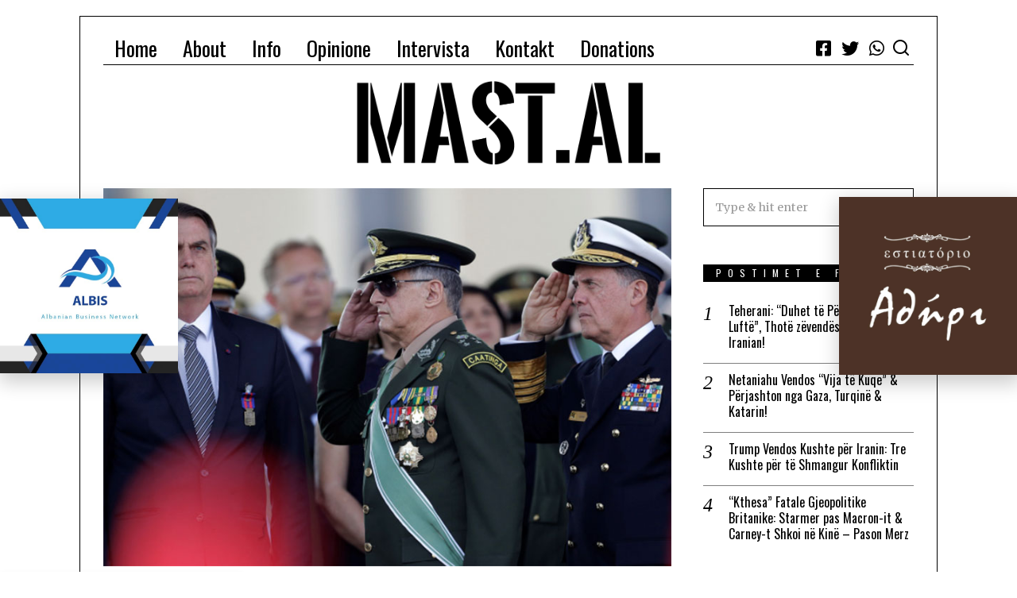

--- FILE ---
content_type: text/html; charset=UTF-8
request_url: https://mast.al/2022/12/08/vlon-brazili-ushtria-ekzekuton-zyrtare-te-lula-de-silva-ushtria-ne-krah-te-popullit/
body_size: 25115
content:
<!DOCTYPE html>
<html lang="sq" class="no-js">
<head>
	<meta charset="UTF-8">
	<meta name="viewport" content="width=device-width, initial-scale=1.0">
	<link rel="profile" href="http://gmpg.org/xfn/11">
    
	<!--[if lt IE 9]>
	<script src="https://mast.al/wp-content/themes/fox/js/html5.js"></script>
	<![endif]-->
    
    <script>(function(html){html.className = html.className.replace(/\bno-js\b/,'js')})(document.documentElement);</script>
<title>Vlon Brazili &#8211; Ushtria Ekzekuton Zyrtarë të Lula de Silva &#8211; Ushtria në Krah të Popullit &#8211; MaSt</title>
<meta name='robots' content='max-image-preview:large' />
<link rel='dns-prefetch' href='//cdn.jsdelivr.net' />
<link rel='dns-prefetch' href='//fonts.googleapis.com' />
<link href='https://fonts.gstatic.com' crossorigin rel='preconnect' />
<link rel="alternate" type="application/rss+xml" title="MaSt &raquo; Prurje" href="https://mast.al/feed/" />
<link rel="alternate" type="application/rss+xml" title="MaSt &raquo; Prurje për Komentet" href="https://mast.al/comments/feed/" />
<link rel="alternate" type="application/rss+xml" title="MaSt &raquo; Prurje për Komentet te Vlon Brazili &#8211; Ushtria Ekzekuton Zyrtarë të Lula de Silva &#8211; Ushtria në Krah të Popullit" href="https://mast.al/2022/12/08/vlon-brazili-ushtria-ekzekuton-zyrtare-te-lula-de-silva-ushtria-ne-krah-te-popullit/feed/" />
<script type="text/javascript">
/* <![CDATA[ */
window._wpemojiSettings = {"baseUrl":"https:\/\/s.w.org\/images\/core\/emoji\/15.0.3\/72x72\/","ext":".png","svgUrl":"https:\/\/s.w.org\/images\/core\/emoji\/15.0.3\/svg\/","svgExt":".svg","source":{"concatemoji":"https:\/\/mast.al\/wp-includes\/js\/wp-emoji-release.min.js?ver=6.5.5"}};
/*! This file is auto-generated */
!function(i,n){var o,s,e;function c(e){try{var t={supportTests:e,timestamp:(new Date).valueOf()};sessionStorage.setItem(o,JSON.stringify(t))}catch(e){}}function p(e,t,n){e.clearRect(0,0,e.canvas.width,e.canvas.height),e.fillText(t,0,0);var t=new Uint32Array(e.getImageData(0,0,e.canvas.width,e.canvas.height).data),r=(e.clearRect(0,0,e.canvas.width,e.canvas.height),e.fillText(n,0,0),new Uint32Array(e.getImageData(0,0,e.canvas.width,e.canvas.height).data));return t.every(function(e,t){return e===r[t]})}function u(e,t,n){switch(t){case"flag":return n(e,"\ud83c\udff3\ufe0f\u200d\u26a7\ufe0f","\ud83c\udff3\ufe0f\u200b\u26a7\ufe0f")?!1:!n(e,"\ud83c\uddfa\ud83c\uddf3","\ud83c\uddfa\u200b\ud83c\uddf3")&&!n(e,"\ud83c\udff4\udb40\udc67\udb40\udc62\udb40\udc65\udb40\udc6e\udb40\udc67\udb40\udc7f","\ud83c\udff4\u200b\udb40\udc67\u200b\udb40\udc62\u200b\udb40\udc65\u200b\udb40\udc6e\u200b\udb40\udc67\u200b\udb40\udc7f");case"emoji":return!n(e,"\ud83d\udc26\u200d\u2b1b","\ud83d\udc26\u200b\u2b1b")}return!1}function f(e,t,n){var r="undefined"!=typeof WorkerGlobalScope&&self instanceof WorkerGlobalScope?new OffscreenCanvas(300,150):i.createElement("canvas"),a=r.getContext("2d",{willReadFrequently:!0}),o=(a.textBaseline="top",a.font="600 32px Arial",{});return e.forEach(function(e){o[e]=t(a,e,n)}),o}function t(e){var t=i.createElement("script");t.src=e,t.defer=!0,i.head.appendChild(t)}"undefined"!=typeof Promise&&(o="wpEmojiSettingsSupports",s=["flag","emoji"],n.supports={everything:!0,everythingExceptFlag:!0},e=new Promise(function(e){i.addEventListener("DOMContentLoaded",e,{once:!0})}),new Promise(function(t){var n=function(){try{var e=JSON.parse(sessionStorage.getItem(o));if("object"==typeof e&&"number"==typeof e.timestamp&&(new Date).valueOf()<e.timestamp+604800&&"object"==typeof e.supportTests)return e.supportTests}catch(e){}return null}();if(!n){if("undefined"!=typeof Worker&&"undefined"!=typeof OffscreenCanvas&&"undefined"!=typeof URL&&URL.createObjectURL&&"undefined"!=typeof Blob)try{var e="postMessage("+f.toString()+"("+[JSON.stringify(s),u.toString(),p.toString()].join(",")+"));",r=new Blob([e],{type:"text/javascript"}),a=new Worker(URL.createObjectURL(r),{name:"wpTestEmojiSupports"});return void(a.onmessage=function(e){c(n=e.data),a.terminate(),t(n)})}catch(e){}c(n=f(s,u,p))}t(n)}).then(function(e){for(var t in e)n.supports[t]=e[t],n.supports.everything=n.supports.everything&&n.supports[t],"flag"!==t&&(n.supports.everythingExceptFlag=n.supports.everythingExceptFlag&&n.supports[t]);n.supports.everythingExceptFlag=n.supports.everythingExceptFlag&&!n.supports.flag,n.DOMReady=!1,n.readyCallback=function(){n.DOMReady=!0}}).then(function(){return e}).then(function(){var e;n.supports.everything||(n.readyCallback(),(e=n.source||{}).concatemoji?t(e.concatemoji):e.wpemoji&&e.twemoji&&(t(e.twemoji),t(e.wpemoji)))}))}((window,document),window._wpemojiSettings);
/* ]]> */
</script>
<style id='wp-emoji-styles-inline-css' type='text/css'>

	img.wp-smiley, img.emoji {
		display: inline !important;
		border: none !important;
		box-shadow: none !important;
		height: 1em !important;
		width: 1em !important;
		margin: 0 0.07em !important;
		vertical-align: -0.1em !important;
		background: none !important;
		padding: 0 !important;
	}
</style>
<link rel='stylesheet' id='wp-block-library-css' href='https://mast.al/wp-includes/css/dist/block-library/style.min.css?ver=6.5.5' type='text/css' media='all' />
<style id='create-block-campaignblock-style-inline-css' type='text/css'>
/*!***************************************************************************************************************************************************************************************************************************************!*\
  !*** css ./node_modules/css-loader/dist/cjs.js??ruleSet[1].rules[4].use[1]!./node_modules/postcss-loader/dist/cjs.js??ruleSet[1].rules[4].use[2]!./node_modules/sass-loader/dist/cjs.js??ruleSet[1].rules[4].use[3]!./src/style.scss ***!
  \***************************************************************************************************************************************************************************************************************************************/
/**
 * The following styles get applied both on the front of your site
 * and in the editor.
 *
 * Replace them with your own styles or remove the file completely.
 */
.wp-block-create-block-campaignblock {
  background-color: white;
  padding: 20px;
  text-align: center;
}

.wp-block-create-block-campaignblock .charitable-logo {
  margin-left: auto;
  margin-right: auto;
  display: table;
}

/*# sourceMappingURL=style-index.css.map*/
</style>
<style id='classic-theme-styles-inline-css' type='text/css'>
/*! This file is auto-generated */
.wp-block-button__link{color:#fff;background-color:#32373c;border-radius:9999px;box-shadow:none;text-decoration:none;padding:calc(.667em + 2px) calc(1.333em + 2px);font-size:1.125em}.wp-block-file__button{background:#32373c;color:#fff;text-decoration:none}
</style>
<style id='global-styles-inline-css' type='text/css'>
body{--wp--preset--color--black: #000000;--wp--preset--color--cyan-bluish-gray: #abb8c3;--wp--preset--color--white: #ffffff;--wp--preset--color--pale-pink: #f78da7;--wp--preset--color--vivid-red: #cf2e2e;--wp--preset--color--luminous-vivid-orange: #ff6900;--wp--preset--color--luminous-vivid-amber: #fcb900;--wp--preset--color--light-green-cyan: #7bdcb5;--wp--preset--color--vivid-green-cyan: #00d084;--wp--preset--color--pale-cyan-blue: #8ed1fc;--wp--preset--color--vivid-cyan-blue: #0693e3;--wp--preset--color--vivid-purple: #9b51e0;--wp--preset--gradient--vivid-cyan-blue-to-vivid-purple: linear-gradient(135deg,rgba(6,147,227,1) 0%,rgb(155,81,224) 100%);--wp--preset--gradient--light-green-cyan-to-vivid-green-cyan: linear-gradient(135deg,rgb(122,220,180) 0%,rgb(0,208,130) 100%);--wp--preset--gradient--luminous-vivid-amber-to-luminous-vivid-orange: linear-gradient(135deg,rgba(252,185,0,1) 0%,rgba(255,105,0,1) 100%);--wp--preset--gradient--luminous-vivid-orange-to-vivid-red: linear-gradient(135deg,rgba(255,105,0,1) 0%,rgb(207,46,46) 100%);--wp--preset--gradient--very-light-gray-to-cyan-bluish-gray: linear-gradient(135deg,rgb(238,238,238) 0%,rgb(169,184,195) 100%);--wp--preset--gradient--cool-to-warm-spectrum: linear-gradient(135deg,rgb(74,234,220) 0%,rgb(151,120,209) 20%,rgb(207,42,186) 40%,rgb(238,44,130) 60%,rgb(251,105,98) 80%,rgb(254,248,76) 100%);--wp--preset--gradient--blush-light-purple: linear-gradient(135deg,rgb(255,206,236) 0%,rgb(152,150,240) 100%);--wp--preset--gradient--blush-bordeaux: linear-gradient(135deg,rgb(254,205,165) 0%,rgb(254,45,45) 50%,rgb(107,0,62) 100%);--wp--preset--gradient--luminous-dusk: linear-gradient(135deg,rgb(255,203,112) 0%,rgb(199,81,192) 50%,rgb(65,88,208) 100%);--wp--preset--gradient--pale-ocean: linear-gradient(135deg,rgb(255,245,203) 0%,rgb(182,227,212) 50%,rgb(51,167,181) 100%);--wp--preset--gradient--electric-grass: linear-gradient(135deg,rgb(202,248,128) 0%,rgb(113,206,126) 100%);--wp--preset--gradient--midnight: linear-gradient(135deg,rgb(2,3,129) 0%,rgb(40,116,252) 100%);--wp--preset--font-size--small: 13px;--wp--preset--font-size--medium: 20px;--wp--preset--font-size--large: 36px;--wp--preset--font-size--x-large: 42px;--wp--preset--spacing--20: 0.44rem;--wp--preset--spacing--30: 0.67rem;--wp--preset--spacing--40: 1rem;--wp--preset--spacing--50: 1.5rem;--wp--preset--spacing--60: 2.25rem;--wp--preset--spacing--70: 3.38rem;--wp--preset--spacing--80: 5.06rem;--wp--preset--shadow--natural: 6px 6px 9px rgba(0, 0, 0, 0.2);--wp--preset--shadow--deep: 12px 12px 50px rgba(0, 0, 0, 0.4);--wp--preset--shadow--sharp: 6px 6px 0px rgba(0, 0, 0, 0.2);--wp--preset--shadow--outlined: 6px 6px 0px -3px rgba(255, 255, 255, 1), 6px 6px rgba(0, 0, 0, 1);--wp--preset--shadow--crisp: 6px 6px 0px rgba(0, 0, 0, 1);}:where(.is-layout-flex){gap: 0.5em;}:where(.is-layout-grid){gap: 0.5em;}body .is-layout-flex{display: flex;}body .is-layout-flex{flex-wrap: wrap;align-items: center;}body .is-layout-flex > *{margin: 0;}body .is-layout-grid{display: grid;}body .is-layout-grid > *{margin: 0;}:where(.wp-block-columns.is-layout-flex){gap: 2em;}:where(.wp-block-columns.is-layout-grid){gap: 2em;}:where(.wp-block-post-template.is-layout-flex){gap: 1.25em;}:where(.wp-block-post-template.is-layout-grid){gap: 1.25em;}.has-black-color{color: var(--wp--preset--color--black) !important;}.has-cyan-bluish-gray-color{color: var(--wp--preset--color--cyan-bluish-gray) !important;}.has-white-color{color: var(--wp--preset--color--white) !important;}.has-pale-pink-color{color: var(--wp--preset--color--pale-pink) !important;}.has-vivid-red-color{color: var(--wp--preset--color--vivid-red) !important;}.has-luminous-vivid-orange-color{color: var(--wp--preset--color--luminous-vivid-orange) !important;}.has-luminous-vivid-amber-color{color: var(--wp--preset--color--luminous-vivid-amber) !important;}.has-light-green-cyan-color{color: var(--wp--preset--color--light-green-cyan) !important;}.has-vivid-green-cyan-color{color: var(--wp--preset--color--vivid-green-cyan) !important;}.has-pale-cyan-blue-color{color: var(--wp--preset--color--pale-cyan-blue) !important;}.has-vivid-cyan-blue-color{color: var(--wp--preset--color--vivid-cyan-blue) !important;}.has-vivid-purple-color{color: var(--wp--preset--color--vivid-purple) !important;}.has-black-background-color{background-color: var(--wp--preset--color--black) !important;}.has-cyan-bluish-gray-background-color{background-color: var(--wp--preset--color--cyan-bluish-gray) !important;}.has-white-background-color{background-color: var(--wp--preset--color--white) !important;}.has-pale-pink-background-color{background-color: var(--wp--preset--color--pale-pink) !important;}.has-vivid-red-background-color{background-color: var(--wp--preset--color--vivid-red) !important;}.has-luminous-vivid-orange-background-color{background-color: var(--wp--preset--color--luminous-vivid-orange) !important;}.has-luminous-vivid-amber-background-color{background-color: var(--wp--preset--color--luminous-vivid-amber) !important;}.has-light-green-cyan-background-color{background-color: var(--wp--preset--color--light-green-cyan) !important;}.has-vivid-green-cyan-background-color{background-color: var(--wp--preset--color--vivid-green-cyan) !important;}.has-pale-cyan-blue-background-color{background-color: var(--wp--preset--color--pale-cyan-blue) !important;}.has-vivid-cyan-blue-background-color{background-color: var(--wp--preset--color--vivid-cyan-blue) !important;}.has-vivid-purple-background-color{background-color: var(--wp--preset--color--vivid-purple) !important;}.has-black-border-color{border-color: var(--wp--preset--color--black) !important;}.has-cyan-bluish-gray-border-color{border-color: var(--wp--preset--color--cyan-bluish-gray) !important;}.has-white-border-color{border-color: var(--wp--preset--color--white) !important;}.has-pale-pink-border-color{border-color: var(--wp--preset--color--pale-pink) !important;}.has-vivid-red-border-color{border-color: var(--wp--preset--color--vivid-red) !important;}.has-luminous-vivid-orange-border-color{border-color: var(--wp--preset--color--luminous-vivid-orange) !important;}.has-luminous-vivid-amber-border-color{border-color: var(--wp--preset--color--luminous-vivid-amber) !important;}.has-light-green-cyan-border-color{border-color: var(--wp--preset--color--light-green-cyan) !important;}.has-vivid-green-cyan-border-color{border-color: var(--wp--preset--color--vivid-green-cyan) !important;}.has-pale-cyan-blue-border-color{border-color: var(--wp--preset--color--pale-cyan-blue) !important;}.has-vivid-cyan-blue-border-color{border-color: var(--wp--preset--color--vivid-cyan-blue) !important;}.has-vivid-purple-border-color{border-color: var(--wp--preset--color--vivid-purple) !important;}.has-vivid-cyan-blue-to-vivid-purple-gradient-background{background: var(--wp--preset--gradient--vivid-cyan-blue-to-vivid-purple) !important;}.has-light-green-cyan-to-vivid-green-cyan-gradient-background{background: var(--wp--preset--gradient--light-green-cyan-to-vivid-green-cyan) !important;}.has-luminous-vivid-amber-to-luminous-vivid-orange-gradient-background{background: var(--wp--preset--gradient--luminous-vivid-amber-to-luminous-vivid-orange) !important;}.has-luminous-vivid-orange-to-vivid-red-gradient-background{background: var(--wp--preset--gradient--luminous-vivid-orange-to-vivid-red) !important;}.has-very-light-gray-to-cyan-bluish-gray-gradient-background{background: var(--wp--preset--gradient--very-light-gray-to-cyan-bluish-gray) !important;}.has-cool-to-warm-spectrum-gradient-background{background: var(--wp--preset--gradient--cool-to-warm-spectrum) !important;}.has-blush-light-purple-gradient-background{background: var(--wp--preset--gradient--blush-light-purple) !important;}.has-blush-bordeaux-gradient-background{background: var(--wp--preset--gradient--blush-bordeaux) !important;}.has-luminous-dusk-gradient-background{background: var(--wp--preset--gradient--luminous-dusk) !important;}.has-pale-ocean-gradient-background{background: var(--wp--preset--gradient--pale-ocean) !important;}.has-electric-grass-gradient-background{background: var(--wp--preset--gradient--electric-grass) !important;}.has-midnight-gradient-background{background: var(--wp--preset--gradient--midnight) !important;}.has-small-font-size{font-size: var(--wp--preset--font-size--small) !important;}.has-medium-font-size{font-size: var(--wp--preset--font-size--medium) !important;}.has-large-font-size{font-size: var(--wp--preset--font-size--large) !important;}.has-x-large-font-size{font-size: var(--wp--preset--font-size--x-large) !important;}
.wp-block-navigation a:where(:not(.wp-element-button)){color: inherit;}
:where(.wp-block-post-template.is-layout-flex){gap: 1.25em;}:where(.wp-block-post-template.is-layout-grid){gap: 1.25em;}
:where(.wp-block-columns.is-layout-flex){gap: 2em;}:where(.wp-block-columns.is-layout-grid){gap: 2em;}
.wp-block-pullquote{font-size: 1.5em;line-height: 1.6;}
</style>
<link rel='stylesheet' id='contact-form-7-css' href='https://mast.al/wp-content/plugins/contact-form-7/includes/css/styles.css?ver=5.9.6' type='text/css' media='all' />
<link rel='stylesheet' id='charitable-styles-css' href='https://mast.al/wp-content/plugins/charitable/assets/css/charitable.min.css?ver=1.8.1.8' type='text/css' media='all' />
<link rel='stylesheet' id='wi-fonts-css' href='https://fonts.googleapis.com/css?family=Merriweather%3A300%2C300italic%2C400%7COswald%3A300%2C400%2C700' type='text/css' media='all' />
<link rel='stylesheet' id='mediaelement-css' href='https://mast.al/wp-includes/js/mediaelement/mediaelementplayer-legacy.min.css?ver=4.2.17' type='text/css' media='all' />
<link rel='stylesheet' id='wp-mediaelement-css' href='https://mast.al/wp-includes/js/mediaelement/wp-mediaelement.min.css?ver=6.5.5' type='text/css' media='all' />
<link rel='stylesheet' id='style-css' href='https://mast.al/wp-content/themes/fox/style.min.css?ver=4.3.0.1' type='text/css' media='all' />
<style id='style-inline-css' type='text/css'>
.reading-progress-wrapper::-webkit-progress-value{background-color:}.reading-progress-wrapper::-moz-progress-value{background-color:}.header-search-wrapper .search-btn{font-size:24px}.header-sticky-element.before-sticky #wi-logo img, .header-sticky-element.before-sticky .wi-logo img{height:40px}.fox-logo img{width:1020px}.footer-col-sep{border-color:#222222}#footer-logo img{width:320px}#backtotop.backtotop-circle, #backtotop.backtotop-square{border-width:2px}#backtotop{border-color:#000000}.post-item-title a:hover{color:#db4a37;text-decoration:none}.standalone-categories a{color:#111111}.reading-progress-wrapper{height:3px}table, td, th, .fox-input, input[type="color"], input[type="date"], input[type="datetime"], input[type="datetime-local"], input[type="email"], input[type="month"], input[type="number"], input[type="password"], input[type="search"], input[type="tel"], input[type="text"], input[type="time"], input[type="url"], input[type="week"], input:not([type]), textarea, textarea, select, .style--tag-block .fox-term-list a, .fox-slider-rich, .pagination-inner, .post-sep, .blog-related, .blog-related .line, .post-newspaper .related-area, .authorbox-simple, .post-nav-simple, #footer-widgets, #footer-bottom, .commentlist ul.children, .hero-half, .commentlist li + li > .comment-body, .classic-main-header-top .container, .related-heading, .comments-title, .comment-reply-title, .header-sticky-style-border .header-sticky-element.before-sticky, .widget_archive ul, .widget_nav_menu ul, .widget_meta ul, .widget_recent_entries ul, .widget_categories ul,
    .widget_archive li, .widget_nav_menu li, .widget_meta li, .widget_recent_entries li, .widget_categories li, .offcanvas-search .s, .offcanvas-nav li + li > a, .hero-meta .header-main, .single-authorbox-section, .related-heading, .comments-title, .comment-reply-title, #posts-small-heading, .article-small, .article-tall, .toparea > .container{border-color:#000}.fox-input, input[type="color"], input[type="date"], input[type="datetime"], input[type="datetime-local"], input[type="email"], input[type="month"], input[type="number"], input[type="password"], input[type="search"], input[type="tel"], input[type="text"], input[type="time"], input[type="url"], input[type="week"], input:not([type]), textarea{color:#000000;background-color:#ffffff}.fox-input:focus, input[type="color"]:focus, input[type="date"]:focus, input[type="datetime"]:focus, input[type="datetime-local"]:focus, input[type="email"]:focus, input[type="month"]:focus, input[type="number"]:focus, input[type="password"]:focus, input[type="search"]:focus, input[type="tel"]:focus, input[type="text"]:focus, input[type="time"]:focus, input[type="url"]:focus, input[type="week"]:focus, input:not([type]):focus, textarea:focus{color:#000000;background-color:#ffffff}.widget-title{color:#ffffff;background-color:#000000;text-align:center}@media (min-width: 1200px) {.container,.cool-thumbnail-size-big .post-thumbnail{width:1020px}body.layout-boxed .wi-wrapper{width:1080px}}@media (min-width:1024px) {.secondary, .section-secondary{width:25.980392156863%}.has-sidebar .primary, .section-has-sidebar .section-primary{width:74.019607843137%}}body,.font-body,.post-item-subtitle,.single .entry-content,.page .entry-content,.fox-input,input[type="color"],input[type="date"],input[type="datetime"],input[type="datetime-local"],input[type="email"],input[type="month"],input[type="number"],input[type="password"],input[type="search"],input[type="tel"],input[type="text"],input[type="time"],input[type="url"],input[type="week"],input:not([type]),textarea,blockquote,.wi-dropcap,.enable-dropcap .dropcap-content > p:first-of-type:first-letter,p.has-drop-cap:not(:focus):first-letter,.wp-caption-text,.post-thumbnail-standard figcaption,.wp-block-image figcaption{font-family:"Merriweather",serif}.font-heading,h1,h2,h3,h4,h5,h6,.wp-block-quote.is-large cite,.wp-block-quote.is-style-large cite,.fox-btn,button,input[type="button"],input[type="reset"],input[type="submit"],.fox-term-list,.wp-block-cover-text,.title-label,.thumbnail-view,.post-item-meta,.standalone-categories,.readmore,a.more-link,.post-big a.more-link,.style--slider-navtext .flex-direction-nav a,.min-logo-text,.page-links-container,.authorbox-nav,.post-navigation .post-title,.review-criterion,.review-score,.review-text,.commentlist .fn,.reply a,.widget_archive,.widget_nav_menu,.widget_meta,.widget_recent_entries,.widget_categories,.widget_rss > ul a.rsswidget,.widget_rss > ul > li > cite,.widget_recent_comments,#backtotop,.view-count,.tagcloud,.fox-logo,.mobile-logo-text,.slogan,.wi-mainnav ul.menu > li > a,.footer-bottom .widget_nav_menu,#footernav,.offcanvas-nav,.wi-mainnav ul.menu ul,.header-builder .widget_nav_menu  ul.menu ul,.post-item-title,.archive-title,.post-item-title.post-title,.page-title,.single-heading,.widget-title,.section-heading h2,.article-big .readmore{font-family:"Oswald",sans-serif}::-moz-selection {background:#db4a37;color:#ffffff;}::selection {background:#db4a37;color:#ffffff;}body, .font-body{font-size:16px;font-weight:400;font-style:normal;text-transform:none;letter-spacing:0px;line-height:1.8}h1, h2, h3, h4, h5, h6{font-weight:700;text-transform:none;line-height:1.2}h2{font-size:2.0625em;font-style:normal}h3{font-size:1.625em;font-style:normal}h4{font-size:1.25em;font-style:normal}.fox-logo, .min-logo-text, .mobile-logo-text{font-size:80px;font-weight:400;font-style:normal;text-transform:uppercase;letter-spacing:1.5px}.slogan{font-size:0.8125em;letter-spacing:8px}.wi-mainnav ul.menu > li > a, .footer-bottom .widget_nav_menu, #footernav, .offcanvas-nav{font-size:26px}.wi-mainnav ul.menu ul, .header-builder .widget_nav_menu  ul.menu ul{font-size:11px;font-weight:400;text-transform:uppercase;letter-spacing:2px}.post-item-title{font-style:normal}.post-item-meta{font-size:12px;text-transform:uppercase;letter-spacing:1px}.standalone-categories{font-weight:400;text-transform:uppercase}.archive-title{font-style:normal}.post-item-title.post-title, .page-title{font-size:40px;font-style:normal}.post-item-subtitle{font-size:18px;font-weight:400;font-style:italic}.single .entry-content, .page .entry-content{font-style:normal}.single-heading{font-weight:300;text-transform:uppercase;letter-spacing:6px}.widget-title{font-size:12px;font-weight:normal;text-transform:uppercase;letter-spacing:8px}.section-heading h2{font-style:normal;text-transform:uppercase;letter-spacing:0px}.fox-btn, button, input[type="button"], input[type="reset"], input[type="submit"], .article-big .readmore{font-size:13px;text-transform:uppercase;letter-spacing:1px}.fox-input, input[type="color"], input[type="date"], input[type="datetime"], input[type="datetime-local"], input[type="email"], input[type="month"], input[type="number"], input[type="password"], input[type="search"], input[type="tel"], input[type="text"], input[type="time"], input[type="url"], input[type="week"], input:not([type]), textarea{font-style:normal}blockquote{font-size:18px;font-weight:400;font-style:normal;letter-spacing:1px}.wi-dropcap,.enable-dropcap .dropcap-content > p:first-of-type:first-letter, p.has-drop-cap:not(:focus):first-letter{font-style:normal}.wp-caption-text, .post-thumbnail-standard figcaption, .wp-block-image figcaption{font-style:normal}.offcanvas-nav{font-size:14px;text-transform:uppercase;letter-spacing:2px}@media only screen and (max-width: 1023px){.fox-logo, .min-logo-text, .mobile-logo-text{font-size:60px}.post-item-title.post-title, .page-title{font-size:34px}.post-item-subtitle{font-size:16px}blockquote{font-size:17px}}@media only screen and (max-width: 567px){body, .font-body{font-size:14px}.fox-logo, .min-logo-text, .mobile-logo-text{font-size:40px}.post-item-title.post-title, .page-title{font-size:27px}.post-item-subtitle{font-size:15px}blockquote{font-size:16px}}#after-header .container{padding-bottom:10px}#main-header .container{margin-top:10px;border-bottom-width:1px;border-style:solid}#footer-widgets{border-top-width:1px;border-color:#000000;border-style:solid}#footer-bottom{border-top-width:1px;border-color:#000000}#titlebar .container{border-top-width:1px;border-bottom-width:1px}.single-header .container{border-color:#000000;border-style:solid}.wi-all{margin-top:20px;margin-bottom:20px}body.layout-boxed .wi-wrapper{border-top-width:1px;border-right-width:1px;border-bottom-width:1px;border-left-width:1px;border-color:#000000}.wi-mainnav ul.menu ul{border-color:#000000;border-width:1px;border-style:solid}.widget-title{margin-bottom:16px;padding-top:4px;padding-bottom:4px;padding-left:0px;padding-right:0px}.fox-input, input[type="color"], input[type="date"], input[type="datetime"], input[type="datetime-local"], input[type="email"], input[type="month"], input[type="number"], input[type="password"], input[type="search"], input[type="tel"], input[type="text"], input[type="time"], input[type="url"], input[type="week"], input:not([type]), textarea{border-top-width:1px;border-right-width:1px;border-bottom-width:1px;border-left-width:1px;border-color:#000000}blockquote{margin-top:3em;margin-bottom:3em;padding-right:0px;padding-left:32px;border-top-width:1px;border-style:solid}@media only screen and (max-width: 1023px){blockquote{padding-right:0px;padding-left:24px}}@media only screen and (max-width: 567px){blockquote{padding-right:10px;padding-left:10px}}#offcanvas-bg{background-size:cover;background-position:center center;background-repeat:no-repeat;background-attachment:scroll}.main-header .widget:nth-child(2){margin-left: auto;}
</style>
<link rel='stylesheet' id='elementor-icons-css' href='https://mast.al/wp-content/plugins/elementor/assets/lib/eicons/css/elementor-icons.min.css?ver=5.35.0' type='text/css' media='all' />
<link rel='stylesheet' id='elementor-frontend-css' href='https://mast.al/wp-content/plugins/elementor/assets/css/frontend.min.css?ver=3.27.1' type='text/css' media='all' />
<link rel='stylesheet' id='elementor-post-1689-css' href='https://mast.al/wp-content/uploads/elementor/css/post-1689.css?ver=1738105922' type='text/css' media='all' />
<link rel='stylesheet' id='elementor-pro-css' href='https://mast.al/wp-content/plugins/elementor-pro/assets/css/frontend.min.css?ver=3.23.0' type='text/css' media='all' />
<link rel='stylesheet' id='elementor-post-4837-css' href='https://mast.al/wp-content/uploads/elementor/css/post-4837.css?ver=1738105923' type='text/css' media='all' />
<link rel='stylesheet' id='elementor-post-4820-css' href='https://mast.al/wp-content/uploads/elementor/css/post-4820.css?ver=1738105923' type='text/css' media='all' />
<link rel='stylesheet' id='google-fonts-1-css' href='https://fonts.googleapis.com/css?family=Roboto%3A100%2C100italic%2C200%2C200italic%2C300%2C300italic%2C400%2C400italic%2C500%2C500italic%2C600%2C600italic%2C700%2C700italic%2C800%2C800italic%2C900%2C900italic%7CRoboto+Slab%3A100%2C100italic%2C200%2C200italic%2C300%2C300italic%2C400%2C400italic%2C500%2C500italic%2C600%2C600italic%2C700%2C700italic%2C800%2C800italic%2C900%2C900italic&#038;display=auto&#038;ver=6.5.5' type='text/css' media='all' />
<link rel="preconnect" href="https://fonts.gstatic.com/" crossorigin><script type="text/javascript" src="https://mast.al/wp-content/plugins/charitable/assets/js/libraries/js-cookie.min.js?ver=2.1.4" id="js-cookie-js"></script>
<script type="text/javascript" id="charitable-sessions-js-extra">
/* <![CDATA[ */
var CHARITABLE_SESSION = {"ajaxurl":"https:\/\/mast.al\/wp-admin\/admin-ajax.php","id":"","cookie_name":"charitable_session","expiration":"86400","expiration_variant":"82800","secure":"","cookie_path":"\/","cookie_domain":"","generated_id":"12a7cbd362d9e057651891c2d4eb2bd7","disable_cookie":""};
/* ]]> */
</script>
<script type="text/javascript" src="https://mast.al/wp-content/plugins/charitable/assets/js/charitable-session.min.js?ver=1.8.1.8" id="charitable-sessions-js"></script>
<script type="text/javascript" src="https://mast.al/wp-includes/js/jquery/jquery.min.js?ver=3.7.1" id="jquery-core-js"></script>
<script type="text/javascript" src="https://mast.al/wp-includes/js/jquery/jquery-migrate.min.js?ver=3.4.1" id="jquery-migrate-js"></script>
<link rel="https://api.w.org/" href="https://mast.al/wp-json/" /><link rel="alternate" type="application/json" href="https://mast.al/wp-json/wp/v2/posts/9386" /><link rel="EditURI" type="application/rsd+xml" title="RSD" href="https://mast.al/xmlrpc.php?rsd" />
<meta name="generator" content="WordPress 6.5.5" />
<link rel="canonical" href="https://mast.al/2022/12/08/vlon-brazili-ushtria-ekzekuton-zyrtare-te-lula-de-silva-ushtria-ne-krah-te-popullit/" />
<link rel='shortlink' href='https://mast.al/?p=9386' />
<link rel="alternate" type="application/json+oembed" href="https://mast.al/wp-json/oembed/1.0/embed?url=https%3A%2F%2Fmast.al%2F2022%2F12%2F08%2Fvlon-brazili-ushtria-ekzekuton-zyrtare-te-lula-de-silva-ushtria-ne-krah-te-popullit%2F" />
<link rel="alternate" type="text/xml+oembed" href="https://mast.al/wp-json/oembed/1.0/embed?url=https%3A%2F%2Fmast.al%2F2022%2F12%2F08%2Fvlon-brazili-ushtria-ekzekuton-zyrtare-te-lula-de-silva-ushtria-ne-krah-te-popullit%2F&#038;format=xml" />

<meta property="og:image" content="https://mast.al/wp-content/uploads/2022/12/00633_Brazil.jpg"/>
<meta property="og:image:secure_url" content="https://mast.al/wp-content/uploads/2022/12/00633_Brazil.jpg" />

    <link rel="pingback" href="https://mast.al/xmlrpc.php">
<style id="charitable-highlight-colour-styles">.campaign-raised .amount,.campaign-figures .amount,.donors-count,.time-left,.charitable-form-field a:not(.button),.charitable-form-fields .charitable-fieldset a:not(.button),.charitable-notice,.charitable-notice .errors a { color:#aa2323; }.campaign-progress-bar .bar,.donate-button,.charitable-donation-form .donation-amount.selected,.charitable-donation-amount-form .donation-amount.selected { background-color:#aa2323; }.charitable-donation-form .donation-amount.selected,.charitable-donation-amount-form .donation-amount.selected,.charitable-notice,.charitable-drag-drop-images li:hover a.remove-image,.supports-drag-drop .charitable-drag-drop-dropzone.drag-over { border-color:#aa2323; }</style><meta name="generator" content="Elementor 3.27.1; features: additional_custom_breakpoints; settings: css_print_method-external, google_font-enabled, font_display-auto">
			<style>
				.e-con.e-parent:nth-of-type(n+4):not(.e-lazyloaded):not(.e-no-lazyload),
				.e-con.e-parent:nth-of-type(n+4):not(.e-lazyloaded):not(.e-no-lazyload) * {
					background-image: none !important;
				}
				@media screen and (max-height: 1024px) {
					.e-con.e-parent:nth-of-type(n+3):not(.e-lazyloaded):not(.e-no-lazyload),
					.e-con.e-parent:nth-of-type(n+3):not(.e-lazyloaded):not(.e-no-lazyload) * {
						background-image: none !important;
					}
				}
				@media screen and (max-height: 640px) {
					.e-con.e-parent:nth-of-type(n+2):not(.e-lazyloaded):not(.e-no-lazyload),
					.e-con.e-parent:nth-of-type(n+2):not(.e-lazyloaded):not(.e-no-lazyload) * {
						background-image: none !important;
					}
				}
			</style>
			<link rel="icon" href="https://mast.al/wp-content/uploads/2020/05/cropped-icon-32x32.png" sizes="32x32" />
<link rel="icon" href="https://mast.al/wp-content/uploads/2020/05/cropped-icon-192x192.png" sizes="192x192" />
<link rel="apple-touch-icon" href="https://mast.al/wp-content/uploads/2020/05/cropped-icon-180x180.png" />
<meta name="msapplication-TileImage" content="https://mast.al/wp-content/uploads/2020/05/cropped-icon-270x270.png" />

<style id="color-preview"></style>

            
</head>

<body class="post-template-default single single-post postid-9386 single-format-standard layout-boxed style--dropcap-default dropcap-style-default style--dropcap-font-body style--tag-block style--blockquote-has-icon style--blockquote-icon-1 style--link-1 body-sticky-sidebar elementor-default elementor-kit-1689" itemscope itemtype="https://schema.org/WebPage">

    
        
    <div id="wi-all" class="fox-outer-wrapper fox-all wi-all">

        
        <div id="wi-wrapper" class="fox-wrapper wi-wrapper">

            <div class="wi-container">

                
                
<header id="masthead" class="site-header header-classic header-sticky-style-border submenu-light" itemscope itemtype="https://schema.org/WPHeader">

    
<div class="header-container header-stack1 header-nav-bottom-1">


    
        
        
<div class="header-classic-row header-row-nav header-row-flex main-header classic-main-header header-sticky-element">
    
    <div id="topbar-wrapper">
        
        <div id="wi-topbar" class="wi-topbar">
        
            <div class="container">
                
                <div class="header-row-left header-row-part">
                    
                    
    <nav id="wi-mainnav" class="navigation-ele wi-mainnav" role="navigation" itemscope itemtype="https://schema.org/SiteNavigationElement">
        
        <div class="menu style-indicator-angle-down"><ul id="menu-mast-menu" class="menu"><li id="menu-item-1668" class="menu-item menu-item-type-custom menu-item-object-custom menu-item-home menu-item-1668"><a href="https://mast.al/">Home</a></li>
<li id="menu-item-1672" class="menu-item menu-item-type-custom menu-item-object-custom menu-item-1672"><a href="#">About</a></li>
<li id="menu-item-1670" class="menu-item menu-item-type-taxonomy menu-item-object-category current-post-ancestor current-menu-parent current-post-parent menu-item-1670"><a href="https://mast.al/category/info/">Info</a></li>
<li id="menu-item-1671" class="menu-item menu-item-type-taxonomy menu-item-object-category current-post-ancestor current-menu-parent current-post-parent menu-item-1671"><a href="https://mast.al/category/opinione/">Opinione</a></li>
<li id="menu-item-1669" class="menu-item menu-item-type-taxonomy menu-item-object-category menu-item-1669"><a href="https://mast.al/category/intervista/">Intervista</a></li>
<li id="menu-item-1673" class="menu-item menu-item-type-custom menu-item-object-custom menu-item-1673"><a href="#">Kontakt</a></li>
<li id="menu-item-6792" class="menu-item menu-item-type-post_type menu-item-object-campaign menu-item-6792"><a href="https://mast.al/campaigns/donations/">Donations</a></li>
</ul></div>        
    </nav><!-- #wi-mainnav -->

                    
                </div>
                
                <div class="header-row-right header-row-part">
                    
                    
<div class="social-list header-social style-plain shape-circle align-center icon-size-medium" id="social-id-697be6c2bc7f9">
    
    <ul>
    
                
        <li class="li-facebook">
            <a href="https://www.facebook.com/mariela.stefanllari" target="_blank" rel="alternate" title="Facebook">
                <i class="fab fa-facebook-square"></i>
                <span>Facebook</span>
            </a>
        </li>
        
                
        <li class="li-twitter">
            <a href="https://twitter.com/mastal12" target="_blank" rel="alternate" title="Twitter">
                <i class="fab fa-twitter"></i>
                <span>Twitter</span>
            </a>
        </li>
        
                
        <li class="li-whatsapp">
            <a href="#" target="_blank" rel="alternate" title="WhatsApp">
                <i class="fab fa-whatsapp"></i>
                <span>WhatsApp</span>
            </a>
        </li>
        
            
    </ul>
    
</div><!-- .social-list -->

<div class="header-search-wrapper header-search-classic">
    
    <span class="search-btn-classic search-btn">
        <i class="feather-search"></i>
    </span>
    
    <div class="header-search-form header-search-form-template">
        
        <div class="container">
    
            <div class="searchform">
    
    <form role="search" method="get" action="https://mast.al/" itemprop="potentialAction" itemscope itemtype="https://schema.org/SearchAction" class="form">
        
        <input type="text" name="s" class="s search-field" value="" placeholder="Type &amp; hit enter" />
        
        <button class="submit" role="button" title="Go">
            
            <i class="feather-search"></i>
            
        </button>
        
    </form><!-- .form -->
    
</div><!-- .searchform -->            
        </div><!-- .header-search-form -->
    
    </div><!-- #header-search -->
    
</div><!-- .header-search-wrapper -->

                    
                </div>

            </div><!-- .container -->
            
        </div><!-- #wi-topbar -->
        
    </div><!-- #topbar-wrapper -->

</div><!-- .header-row-nav -->
    
    
<div class="header-classic-row header-row-branding classic-after-header align-center">

    <div id="wi-header" class="wi-header">

        <div class="container">

            
    <div id="logo-area" class="fox-logo-area fox-header-logo site-branding">
        
        <div id="wi-logo" class="fox-logo-container">
            
            <h2 class="wi-logo-main fox-logo logo-type-image" id="site-logo">                
                <a href="https://mast.al/" rel="home">
                    
                    <img fetchpriority="high" width="2340" height="241" src="https://mast.al/wp-content/uploads/2020/05/LOGO_MAST.png" class="main-img-logo" alt="" decoding="async" srcset="https://mast.al/wp-content/uploads/2020/05/LOGO_MAST.png 2340w, https://mast.al/wp-content/uploads/2020/05/LOGO_MAST-300x31.png 300w, https://mast.al/wp-content/uploads/2020/05/LOGO_MAST-1024x105.png 1024w, https://mast.al/wp-content/uploads/2020/05/LOGO_MAST-768x79.png 768w, https://mast.al/wp-content/uploads/2020/05/LOGO_MAST-1536x158.png 1536w, https://mast.al/wp-content/uploads/2020/05/LOGO_MAST-2048x211.png 2048w, https://mast.al/wp-content/uploads/2020/05/LOGO_MAST-480x49.png 480w" sizes="(max-width: 2340px) 100vw, 2340px" />                    
                </a>
                
            </h2>
        </div><!-- .fox-logo-container -->

        
    </div><!-- #logo-area -->

                
                        
        </div><!-- .container -->

    </div><!-- #wi-header -->

</div><!-- .header-row-branding -->
    
        
    
        
</div><!-- .header-container -->    
</header><!-- #masthead -->
                
<div id="masthead-mobile" class="masthead-mobile">
    
    <div class="container">
        
        <div class="masthead-mobile-left masthead-mobile-part">
            
            
    <a class="toggle-menu hamburger hamburger-btn">
        <i class="feather-menu"></i>
        <i class="feather-x"></i>
    </a>

            
                        
        </div><!-- .masthead-mobile-part -->
    
        
<h4 id="mobile-logo" class="mobile-logo mobile-logo-image">
    
    <a href="https://mast.al/" rel="home">

        
        <img src="https://mast.al/wp-content/uploads/2020/05/LOGO_MAST.png" alt="Mobile Logo" />

        
    </a>
    
</h4><!-- .mobile-logo -->

            
        <div class="masthead-mobile-right masthead-mobile-part">
        
                        
        </div><!-- .masthead-mobile-part -->
    
    </div><!-- .container -->
    
    <div class="masthead-mobile-bg"></div>

</div><!-- #masthead-mobile -->

<div id="masthead-mobile-height"></div>
    
    
                <div id="wi-main" class="wi-main fox-main">



<article id="wi-content" class="wi-content wi-single single-style-1 post-9386 post type-post status-publish format-standard has-post-thumbnail hentry category-info category-opinione has-sidebar sidebar-right" itemscope itemtype="https://schema.org/CreativeWork">
    
        
    <div class="single-big-section single-big-section-content">
        
        <div class="container">

            <div id="primary" class="primary content-area">

                <div class="theiaStickySidebar">

                    
<div class="thumbnail-wrapper single-big-section-thumbnail single-section">
    
    <div class="thumbnail-container">
        
        <div class="container">
            
            <div class="thumbnail-main">
                
                <div class="thumbnail-stretch-area">

                    <figure class="fox-figure post-thumbnail post-thumbnail-standard hover-none thumbnail-acute"  itemscope itemtype="https://schema.org/ImageObject"><span class="image-element thumbnail-inner"><img width="800" height="533" src="https://mast.al/wp-content/uploads/2022/12/00633_Brazil.jpg" class="attachment-full size-full" alt="" decoding="async" srcset="https://mast.al/wp-content/uploads/2022/12/00633_Brazil.jpg 800w, https://mast.al/wp-content/uploads/2022/12/00633_Brazil-300x200.jpg 300w, https://mast.al/wp-content/uploads/2022/12/00633_Brazil-768x512.jpg 768w, https://mast.al/wp-content/uploads/2022/12/00633_Brazil-720x480.jpg 720w, https://mast.al/wp-content/uploads/2022/12/00633_Brazil-480x320.jpg 480w" sizes="(max-width: 800px) 100vw, 800px" /></span></figure>                    
                </div><!-- .thumbnail-stretch-area -->
                
            </div><!-- .thumbnail-main -->

        </div><!-- .container -->
        
    </div><!-- .thumbnail-container -->
    
</div><!-- .thumbnail-wrapper -->

                        <header class="single-header post-header entry-header single-section align-center single-header-template-1 post-header-top-3 post-header-bottom-1" itemscope itemtype="https://schema.org/WPHeader">
    
        <div class="container">
            
            <div class="header-main">

                <div class="post-item-header"><h1 class="post-title post-item-title">Vlon Brazili &#8211; Ushtria Ekzekuton Zyrtarë të Lula de Silva &#8211; Ushtria në Krah të Popullit</h1>
<div class="post-item-meta wi-meta fox-meta post-header-section ">
    
        <div class="entry-date meta-time machine-time time-short"><time class="published" itemprop="datePublished" datetime="2022-12-08T20:39:46+02:00">8 Dhjetor, 2022</time><time class="updated" itemprop="dateModified" datetime="2022-12-08T20:40:06+02:00">8 Dhjetor, 2022</time></div>    
    <div class="entry-categories meta-categories">

        <a href="https://mast.al/category/info/" rel="tag">Info</a><span class="sep">/</span><a href="https://mast.al/category/opinione/" rel="tag">Opinione</a>
    </div>

                    
</div>

</div>                
                                
            </div><!-- .header-main -->

        </div><!-- .container -->
    
    </header><!-- .single-header -->
                        
<div class="single-body single-section">
    
    <div class="single-section single-main-content enable-dropcap enable-2-columns">
        
                
        <div class="entry-container">
            
            <div class="content-main">
            
                
                <div class="dropcap-content columnable-content entry-content single-component">

                    
<p>Brazili &#8220;vlon&#8221;. Ushtria ekzekuton zyrtarët e Lula de Silva, pasi e shpalli Bolsonaron <em>“Presidentin e vërtetë të Brazilit”</em>!</p>



<p>Sipas <em>newspunch</em>, ushtria braziliane ka ekzekutuar disa udhëheqës të lartë të kartelit famëkeq të drogës të Ushtrisë së Kuqe, aleat me Lula de Silva, ndërsa vendi përgatitet për inaugurimin e Presidentit të zgjedhur Jair Bolsonaro.</p>



<p>Ekzekutimet, të cilat u zhvilluan në orët e hershme të mëngjesit, erdhën vetëm disa ditë pasi ushtria braziliane e shpalli Bolsonaron <em>&#8220;Presidentin e vërtetë të Brazilit&#8221;</em> pas dëshmive të zgjedhjeve të manipuluara.</p>



<p>Raportohet se, në një lëvizje të pazakontë për ushtrinë, ushtria ka pushtuar favelat e Rio de Zhaneiros dhe ka vrarë udhëheqësit kryesorë të kartelit të drogës <em>Comando Vermelho (Komandantin e Kuq)</em>, i cili mbështet komunistin Luiz Inácio Lula da Silva. Vëzhguesit e shohin këtë si një shenjë të fillimit të një ndërhyrje ushtarake federale. Bandat e drogës ishin të vetmet që festuan fitoren e supozuar elektorale të Lulës më 30 tetor, duke qëlluar automatikisht në ajër në favela. Presidenti Bolsonaro shkatërroi bandat braziliane të drogës.</p>



<p>“Krerët e trafikut të drogës të Morro do Juramento dhe Juramentinho, të identifikuar si <em>Rodrigo Barbosa Marinho</em>, i njohur gjithashtu si <em>Rolinha </em>ose <em>Titio Rolinha </em>dhe Hevelton Nascimento Júnior, apo <em>&#8216;Djali i keq&#8217;</em>, u ekzekutuan gjatë një operacioni të Policisë Ushtarake në Vicente de Carvalho, të enjten Tre të dyshuar të tjerë kanë vdekur dhe njëri, i cili po ashtu ka mbetur i plagosur, po mbahet në spital, transmeton <em>&#8220;O Dia&#8221;</em>.</p>



<p>Kartelet e drogës janë krahu i armatosur i Lulës. <em>Comando Vermelho</em> kontrollon pjesë të Rio de Zhaneiros dhe u themelua në vitin 1979 si një aleancë midis kartelit dhe Partisë Komuniste. Nëse nuk eliminohen, ekziston rreziku i luftës civile në vend.</p>



<p>Mijëra brazilianë protestuan përsëri gjatë fundjavës jashtë bazave të ushtrisë dhe iu lutën ushtrisë që të shpëtonte vendin e tyre nga kartelet e drogës.</p>



<figure class="wp-block-embed is-type-rich is-provider-twitter wp-block-embed-twitter"><div class="wp-block-embed__wrapper">
<blockquote class="twitter-tweet" data-width="550" data-dnt="true"><p lang="und" dir="ltr"><a href="https://twitter.com/hashtag/Fortaleza?src=hash&amp;ref_src=twsrc%5Etfw">#Fortaleza</a> 🇧🇷<a href="https://twitter.com/hashtag/BrazilianSpring?src=hash&amp;ref_src=twsrc%5Etfw">#BrazilianSpring</a> <a href="https://twitter.com/hashtag/BrazilianSprings?src=hash&amp;ref_src=twsrc%5Etfw">#BrazilianSprings</a> <a href="https://twitter.com/hashtag/BrazilWasStolem?src=hash&amp;ref_src=twsrc%5Etfw">#BrazilWasStolem</a> <a href="https://twitter.com/hashtag/BrazilNasRuas?src=hash&amp;ref_src=twsrc%5Etfw">#BrazilNasRuas</a> <a href="https://twitter.com/hashtag/BrazilElections?src=hash&amp;ref_src=twsrc%5Etfw">#BrazilElections</a> <a href="https://twitter.com/hashtag/Elections2022?src=hash&amp;ref_src=twsrc%5Etfw">#Elections2022</a><a href="https://twitter.com/hashtag/FraudElection?src=hash&amp;ref_src=twsrc%5Etfw">#FraudElection</a> <a href="https://twitter.com/hashtag/RiggedElections?src=hash&amp;ref_src=twsrc%5Etfw">#RiggedElections</a> <a href="https://t.co/E8gnTY3gbd">pic.twitter.com/E8gnTY3gbd</a></p>&mdash; Lalo White (@LaloWhite_) <a href="https://twitter.com/LaloWhite_/status/1599715899451506689?ref_src=twsrc%5Etfw">December 5, 2022</a></blockquote><script async src="https://platform.twitter.com/widgets.js" charset="utf-8"></script>
</div></figure>



<p>Këshilltari i Sigurisë Kombëtare i Biden, Sullivan do të jetë sot në Brazilia për t&#8217;u takuar me të korruptuarin Lula dhe anëtarët e grushtit të shtetit.</p>



<p><em>&#8220;Pika kryesore në rendin e ditës është të ngarkohet qeveria braziliane që të dënojë qartë luftën në Ukrainë dhe të punojë me partnerët amerikanë dhe europianë për të furnizuar me armë regjimin e Zelenskit”</em>, raporton <em>&#8220;O Antagonista&#8221;</em>.</p>



<p>CIA ka minuar integritetin elektoral në Brazil të paktën që nga viti i kaluar, me Sullivan dhe drejtorin e CIA-s të Biden, William Burns, që vizituan Brazilin për të kërcënuar drejtpërdrejt Presidentin Bolsonaro.</p>



<figure class="wp-block-embed is-type-rich is-provider-twitter wp-block-embed-twitter"><div class="wp-block-embed__wrapper">
<blockquote class="twitter-tweet" data-width="550" data-dnt="true"><p lang="pt" dir="ltr">Comando Militar do Leste <br>Rio de Janeiro, 04/12/2022 às 16:15hrs <a href="https://t.co/D6lItJkrVc">pic.twitter.com/D6lItJkrVc</a></p>&mdash; João Vitória Lira 🇧🇷 (@lira9344529) <a href="https://twitter.com/lira9344529/status/1599556049358712832?ref_src=twsrc%5Etfw">December 5, 2022</a></blockquote><script async src="https://platform.twitter.com/widgets.js" charset="utf-8"></script>
</div></figure>



<p>Gjykata e Lartë Zgjedhore e korruptuar ka shtyrë datën e certifikimit të zgjedhjeve të vjedhura nga 19 dhjetor, në orën 14:00, në datën 12 dhjetor. Vëzhguesit besojnë se gjykata dëshiron të lëvizë shpejt për të instaluar kandidatin e tyre Lula da Silva, ndoshta deri në vërtetimin e vjedhjes deri në këtë javë. Hapja është planifikuar për 1 janar 2023.</p>



<p>Kjo i bëri presion Komandës së Lartë Ushtarake për të vepruar para se të ishte tepër vonë. Duke folur me Steve Bannon, vëzhguesi brazilian Matt Tyrmand vuri në dukje se ushtria që mbështet Bolsonaron do të rrezikohej të spastrohej nëse krimineli i korruptuar Lula merr pushtetin. <em>&#8220;Atëherë ata do të shkojnë në Gulag&#8221;, </em>vuri në dukje Tyrmand.</p>



<p>Deklarata zyrtare e nenit 142, që lejon ushtrinë të ndërhyjë në një konflikt midis degëve të qeverisë, pritet këtë javë. Ushtarët u panë duke u bashkuar me protestuesit dhe duke i udhëzuar ata të ruanin qetësinë derisa të vinte masa. Drejtuesit brohoritën për autokolonat ushtarake që po vendoseshin në vende strategjike në të gjithë vendin.</p>



<figure class="wp-block-embed is-type-rich is-provider-twitter wp-block-embed-twitter"><div class="wp-block-embed__wrapper">
<blockquote class="twitter-tweet" data-width="550" data-dnt="true"><p lang="pt" dir="ltr">É um dia normal,<br>Ensolarado e com bastante militares, ops ! Nuvens kkkkk<a href="https://twitter.com/hashtag/BolsonaroOrgulhoDoBrasil?src=hash&amp;ref_src=twsrc%5Etfw">#BolsonaroOrgulhoDoBrasil</a> <a href="https://twitter.com/hashtag/LulaLadraoNaoSobeARampa?src=hash&amp;ref_src=twsrc%5Etfw">#LulaLadraoNaoSobeARampa</a> <a href="https://twitter.com/hashtag/LulaLadrao?src=hash&amp;ref_src=twsrc%5Etfw">#LulaLadrao</a> <a href="https://twitter.com/hashtag/BrazilWasStolem?src=hash&amp;ref_src=twsrc%5Etfw">#BrazilWasStolem</a> <a href="https://t.co/pDNFTIs90j">pic.twitter.com/pDNFTIs90j</a></p>&mdash; Supremo é o Povo (@PovoEosupremoBr) <a href="https://twitter.com/PovoEosupremoBr/status/1599713145370484738?ref_src=twsrc%5Etfw">December 5, 2022</a></blockquote><script async src="https://platform.twitter.com/widgets.js" charset="utf-8"></script>
</div></figure>



<p>Duke folur përpara Senatit të Brazilit, gjykatësi rajonal Sebastião Coelho kërkoi arrestimin e gjytarit të korruptuar Alexandre de Moraes, i cili akuzohet për korrupsion dhe si bashkëpunëtor me Lula de Silva.</p>



<figure class="wp-block-embed is-type-rich is-provider-twitter wp-block-embed-twitter"><div class="wp-block-embed__wrapper">
<blockquote class="twitter-tweet" data-width="550" data-dnt="true"><p lang="en" dir="ltr">JUDGE INSPECT○R, Seb@stião C¤elh¤, resigned before the BRAZIL ELECTIONS, in order not to obey ALEX@NDRE DE M○R@ES  arbitrariness. <br><br>Now, at the Senate hearing, he calls for M○R@ES&#39; arrest once again &#8211; stating that the <a href="https://twitter.com/search?q=%24UPREME&amp;src=ctag&amp;ref_src=twsrc%5Etfw">$UPREME</a> C○URT carried out a C○UP &#8211; 11/30/2022<br>1/6 👇 <a href="https://t.co/V5cGL7nY7P">pic.twitter.com/V5cGL7nY7P</a></p>&mdash; Freedom Liberty (@SempreFreedom) <a href="https://twitter.com/SempreFreedom/status/1598833581333180417?ref_src=twsrc%5Etfw">December 3, 2022</a></blockquote><script async src="https://platform.twitter.com/widgets.js" charset="utf-8"></script>
</div></figure>



<p>Coelho tha se u tërhoq nga vendi i tij më 19 gusht në shenjë proteste kundër Moraes, i cili <em>“po bën luftë kundër vendit të tij. Por unë besoj se populli brazilian do të fitojë”</em>. Moraes <em>&#8220;kryen krime&#8221;</em>, tha Coelho. <em>“Çdo vendim i paligjshëm që ai merr është krim”</em>. Moraes i kishte dhënë 3 ditë kohë Coelhos për të tërhequr thirrjen për arrestimin e kryeministrit, tha ai, <em>&#8220;por unë e rikonfirmoj këtë thirrje!&#8221;</em>, tha Coelho dhe në Senat shpërthyen duartrokitjet.</p>



<p><em>&#8220;Populli i Brazilit është viktimë e një grushti shteti nga Gjykata e Lartë&#8221;</em> tha Coelho. Prandaj, <strong><em>&#8220;</em></strong><em><strong>Presidenti duhet të thirret në nenin 142 të Kushtetutës për t&#8217;i dhënë mundësi Forcave të Armatosura të veprojnë. Ky do të paraqitet si një grusht shteti, por në realitet do të jetë një kundërgrusht”</strong></em>.</p>



<p>Indianët e Brazilit po ankohen gjithashtu për mashtrim, me zero vota nga rajonet indigjene për Bolsonaro. <em>&#8220;Të gjithë e dinë tashmë se zgjedhjet janë vjedhur&#8221;</em> i tha Shefi Roney Senatit më 11/30. <em>&#8220;Çfarë presim?&#8221;</em> Indianët e Brazilit kryesisht mbështesin Bolsonaron sepse <em>&#8220;aktivistët e klimës&#8221; </em>perëndimorë, racistë, neo-kolonialë po përpiqen t&#8217;u heqin mjetet e jetesës dhe t&#8217;i bëjnë ata të jetojnë përsëri në varfëri.</p>



<figure class="wp-block-image size-large"><img decoding="async" width="538" height="747" src="https://mast.al/wp-content/uploads/2022/12/image-13.png" alt="" class="wp-image-9387" srcset="https://mast.al/wp-content/uploads/2022/12/image-13.png 538w, https://mast.al/wp-content/uploads/2022/12/image-13-216x300.png 216w, https://mast.al/wp-content/uploads/2022/12/image-13-480x666.png 480w" sizes="(max-width: 538px) 100vw, 538px" /></figure>

                </div><!-- .entry-content -->

                <div class="single-component single-component-share">
<div class="fox-share share-style-2b share-style-default  background-brand share-layout-stack">
    
        
    <span class="share-label"><i class="fa fa-share-alt"></i>Share this</span>
    
        
    <ul>
        
                
        <li class="li-share-facebook">
            
            <a href="https://www.facebook.com/sharer/sharer.php?u=https%3A%2F%2Fmast.al%2F2022%2F12%2F08%2Fvlon-brazili-ushtria-ekzekuton-zyrtare-te-lula-de-silva-ushtria-ne-krah-te-popullit%2F" title="Facebook" class="share share-facebook">
                
                <i class="fab fa-facebook-f"></i>
                <span>Facebook</span>
                
            </a>
            
        </li>
        
                
        <li class="li-share-messenger">
            
            <a href="https://www.facebook.com/dialog/send?app_id=794927004237856&#038;link=https%3A%2F%2Fmast.al%2F2022%2F12%2F08%2Fvlon-brazili-ushtria-ekzekuton-zyrtare-te-lula-de-silva-ushtria-ne-krah-te-popullit%2F&#038;redirect_uri=https%3A%2F%2Fmast.al%2F" title="Messenger" class="share share-messenger">
                
                <i class="fab fa-facebook-messenger"></i>
                <span>Messenger</span>
                
            </a>
            
        </li>
        
                
        <li class="li-share-twitter">
            
            <a href="https://twitter.com/intent/tweet?url=https%3A%2F%2Fmast.al%2F2022%2F12%2F08%2Fvlon-brazili-ushtria-ekzekuton-zyrtare-te-lula-de-silva-ushtria-ne-krah-te-popullit%2F&#038;text=Vlon+Brazili+%E2%80%93+Ushtria+Ekzekuton+Zyrtar%C3%AB+t%C3%AB+Lula+de+Silva+%E2%80%93+Ushtria+n%C3%AB+Krah+t%C3%AB+Popullit&#038;via=mastal12" title="Twitter" class="share share-twitter">
                
                <i class="fab fa-twitter"></i>
                <span>Twitter</span>
                
            </a>
            
        </li>
        
                
        <li class="li-share-pinterest">
            
            <a href="https://pinterest.com/pin/create/button/?url=https%3A%2F%2Fmast.al%2F2022%2F12%2F08%2Fvlon-brazili-ushtria-ekzekuton-zyrtare-te-lula-de-silva-ushtria-ne-krah-te-popullit%2F&#038;description=Vlon+Brazili+%E2%80%93+Ushtria+Ekzekuton+Zyrtar%C3%AB+t%C3%AB+Lula+de+Silva+%E2%80%93+Ushtria+n%C3%AB+Krah+t%C3%AB+Popullit" title="Pinterest" class="share share-pinterest">
                
                <i class="fab fa-pinterest-p"></i>
                <span>Pinterest</span>
                
            </a>
            
        </li>
        
                
        <li class="li-share-whatsapp">
            
            <a href="https://api.whatsapp.com/send?phone=&#038;text=https%3A%2F%2Fmast.al%2F2022%2F12%2F08%2Fvlon-brazili-ushtria-ekzekuton-zyrtare-te-lula-de-silva-ushtria-ne-krah-te-popullit%2F" title="Whatsapp" class="share share-whatsapp">
                
                <i class="fab fa-whatsapp"></i>
                <span>Whatsapp</span>
                
            </a>
            
        </li>
        
                
        <li class="li-share-email">
            
            <a href="mailto:?subject=Vlon%20Brazili%20%E2%80%93%20Ushtria%20Ekzekuton%20Zyrtar%C3%AB%20t%C3%AB%20Lula%20de%20Silva%20%E2%80%93%20Ushtria%20n%C3%AB%20Krah%20t%C3%AB%20Popullit&#038;body=https%3A%2F%2Fmast.al%2F2022%2F12%2F08%2Fvlon-brazili-ushtria-ekzekuton-zyrtare-te-lula-de-silva-ushtria-ne-krah-te-popullit%2F" title="Email" class="email-share">
                
                <i class="feather-mail"></i>
                <span>Email</span>
                
            </a>
            
        </li>
        
                
    </ul>
    
</div><!-- .fox-share -->
</div>
<div class="single-component single-component-authorbox">
    
    <div class="fox-authorbox authorbox-box has-tabs">
    
        <div class="authorbox-inner">

                        <div class="user-item-avatar authorbox-avatar avatar-acute">

                <a href="https://mast.al/author/admin/">

                    <img alt='' src='https://mast.al/wp-content/uploads/2020/05/mast-150x150.jpg' srcset='https://mast.al/wp-content/uploads/2020/05/mast-150x150.jpg 2x' class='avatar avatar-96 photo' height='96' width='96' decoding='async'/>
                </a>

            </div><!-- .user-item-avatar -->

            <div class="authorbox-text">

                
                
                <div class="authorbox-nav">

                    <ul>

                        <li class="active">
                            <a class="authorbox-nav-author" data-tab="author">Mariela Stefanllari</a>
                        </li><!-- .active -->
                        <li>
                            <a class="authorbox-nav-posts" data-tab="latest">Latest posts</a>
                        </li>

                    </ul>

                </div><!-- .authorbox-nav -->

                
                
                <div class="fox-user-item authorbox-tab active authorbox-content" data-tab="author">

                    <div class="user-item-body">

                        
                        
                        
<div class="social-list user-item-social shape-circle style-plain">
    
    <ul>
    
                
                
        <li class="li-website">
            <a href="https://mast.al" target="_blank" title="Website">
                <i class="fa fa-globe-americas"></i>
            </a>
        </li>
        
                
    </ul>
    
</div><!-- .user-item-social -->


                    </div><!-- .user-item-body -->

                </div><!-- .fox-user-item -->

                
                    <div class="authorbox-tab same-author-posts fox-post-list" data-tab="latest">

                        <ul class="same-author-list">

                            
                            <li>
                                <a href="https://mast.al/2026/01/29/teherani-duhet-te-pergatitemi-per-lufte-thote-zevendes-presidenti-iranian/">Teherani: "Duhet të Përgatitemi për Luftë", Thotë zëvendës-Presidenti Iranian!</a>
                            </li>

                            
                            <li>
                                <a href="https://mast.al/2026/01/29/netaniahu-vendos-vija-te-kuqe-perjashton-nga-gaza-turqine-katarin/">Netaniahu Vendos "Vija të Kuqe" &amp; Përjashton nga Gaza, Turqinë &amp; Katarin!</a>
                            </li>

                            
                            <li>
                                <a href="https://mast.al/2026/01/29/trump-vendos-kushte-per-iranin-tre-kushte-per-te-shmangur-konfliktin/">Trump Vendos Kushte për Iranin: Tre Kushte për të Shmangur Konfliktin</a>
                            </li>

                            
                            <li>
                                <a href="https://mast.al/2026/01/29/kthesa-fatale-gjeopolitike-britanike-starmer-pas-macron-it-carney-t-shkoi-ne-kine-pason-merz/">"Kthesa" Fatale Gjeopolitike Britanike: Starmer pas Macron-it &amp; Carney-t Shkoi në Kinë - Pason Merz</a>
                            </li>

                            
                        </ul><!-- .same-author-list -->

                        
<div class="fox-button btn-inline">

    <a target="_self" href="https://mast.al/author/admin/" class="fox-btn viewall btn-fill btn-small btn-square" id="button-id-697be6c2bf606"><span class="btn-main-text">View all</span></a>
    
</div>


                    </div><!-- .same-author-posts -->

                    
            </div><!-- .authorbox-text -->

        </div><!-- .authorbox-inner -->

    </div><!-- .fox-authorbox -->

</div><!-- .single-authorbox-section -->
    
<div class="single-component single-component-comment">
    
    
<div id="comments" class="comments-area single-section single-component">

	
		
			<div id="respond" class="comment-respond">
		<h3 id="reply-title" class="comment-reply-title single-heading"><i class="feather-edit-2"></i>Lini një Përgjigje <small><a rel="nofollow" id="cancel-comment-reply-link" href="/2022/12/08/vlon-brazili-ushtria-ekzekuton-zyrtare-te-lula-de-silva-ushtria-ne-krah-te-popullit/#respond" style="display:none;">Anuloje përgjigjen</a></small></h3><form action="https://mast.al/wp-comments-post.php" method="post" id="commentform" class="comment-form" novalidate><p class="comment-notes">Your email address will not be published.</p><p class="comment-form-comment"><textarea id="comment" name="comment" cols="45" rows="8" aria-required="true" placeholder="Write your comment..."></textarea></p><p class="comment-form-author"><input id="author" name="author" type="text" value="" size="30" placeholder="Name" /></p>
<p class="comment-form-email"><input id="email" name="email" type="email" value="" size="30" placeholder="Email" /></p>
<p class="comment-form-url"><input id="url" name="url" type="url" value="" size="30" placeholder="Website" /></p>
<p class="comment-form-cookies-consent"><input id="wp-comment-cookies-consent" name="wp-comment-cookies-consent" type="checkbox" value="yes" /> <label for="wp-comment-cookies-consent">Ruaje në këtë shfletues emrin, email-in dhe sajtin tim, për herën tjetër që komentoj.</label></p>
<p class="form-submit"><input name="submit" type="submit" id="submit" class="submit" value="Postoje Komentin" /> <input type='hidden' name='comment_post_ID' value='9386' id='comment_post_ID' />
<input type='hidden' name='comment_parent' id='comment_parent' value='0' />
</p></form>	</div><!-- #respond -->
	
</div><!-- #comments .comments-area -->
</div><!-- .single-component-comment -->
                    
            </div>
            
        </div><!-- .container -->
    
    </div><!-- .single-section -->
    
    
</div><!-- .single-body -->


                </div><!-- .theiaStickySidebar -->

            </div><!-- #primary -->

            <aside id="secondary" class="secondary" role="complementary" itemscope itemptype="https://schema.org/WPSideBar">
    
    <div class="theiaStickySidebar">

        <div class="widget-area">

            <div id="search-2" class="widget widget_search"><div class="searchform">
    
    <form role="search" method="get" action="https://mast.al/" itemprop="potentialAction" itemscope itemtype="https://schema.org/SearchAction" class="form">
        
        <input type="text" name="s" class="s search-field" value="" placeholder="Type &amp; hit enter" />
        
        <button class="submit" role="button" title="Go">
            
            <i class="feather-search"></i>
            
        </button>
        
    </form><!-- .form -->
    
</div><!-- .searchform --></div>
		<div id="recent-posts-2" class="widget widget_recent_entries">
		<h3 class="widget-title"><span>Postimet e Fundit</span></h3>
		<ul>
											<li>
					<a href="https://mast.al/2026/01/29/teherani-duhet-te-pergatitemi-per-lufte-thote-zevendes-presidenti-iranian/">Teherani: &#8220;Duhet të Përgatitemi për Luftë&#8221;, Thotë zëvendës-Presidenti Iranian!</a>
									</li>
											<li>
					<a href="https://mast.al/2026/01/29/netaniahu-vendos-vija-te-kuqe-perjashton-nga-gaza-turqine-katarin/">Netaniahu Vendos &#8220;Vija të Kuqe&#8221; &amp; Përjashton nga Gaza, Turqinë &amp; Katarin!</a>
									</li>
											<li>
					<a href="https://mast.al/2026/01/29/trump-vendos-kushte-per-iranin-tre-kushte-per-te-shmangur-konfliktin/">Trump Vendos Kushte për Iranin: Tre Kushte për të Shmangur Konfliktin</a>
									</li>
											<li>
					<a href="https://mast.al/2026/01/29/kthesa-fatale-gjeopolitike-britanike-starmer-pas-macron-it-carney-t-shkoi-ne-kine-pason-merz/">&#8220;Kthesa&#8221; Fatale Gjeopolitike Britanike: Starmer pas Macron-it &amp; Carney-t Shkoi në Kinë &#8211; Pason Merz</a>
									</li>
					</ul>

		</div><div id="about-1" class="widget widget_about"><figure class="fox-figure about-image hover-none thumbnail-acute"  itemscope itemtype="https://schema.org/ImageObject"><span class="image-element thumbnail-inner"><img width="300" height="300" src="https://mast.al/wp-content/uploads/2020/05/mast-300x300.jpg" class="attachment-medium size-medium" alt="" decoding="async" srcset="https://mast.al/wp-content/uploads/2020/05/mast-300x300.jpg 300w, https://mast.al/wp-content/uploads/2020/05/mast-150x150.jpg 150w, https://mast.al/wp-content/uploads/2020/05/mast.jpg 366w" sizes="(max-width: 300px) 100vw, 300px" /></span></figure><h3 class="widget-title"><span>Rreth Meje</span></h3><div class="widget-about"></div><!-- .about-widget --></div><div id="social-1" class="widget widget_social"><h3 class="widget-title"><span>Follow</span></h3>
<div class="social-list widget-social style-black shape-circle align-center icon-size-normal" id="social-id-697be6c2c052d">
    
    <ul>
    
                
        <li class="li-facebook">
            <a href="https://www.facebook.com/mariela.stefanllari" target="_blank" rel="alternate" title="Facebook">
                <i class="fab fa-facebook-square"></i>
                <span>Facebook</span>
            </a>
        </li>
        
                
        <li class="li-twitter">
            <a href="https://twitter.com/mastal12" target="_blank" rel="alternate" title="Twitter">
                <i class="fab fa-twitter"></i>
                <span>Twitter</span>
            </a>
        </li>
        
                
        <li class="li-whatsapp">
            <a href="#" target="_blank" rel="alternate" title="WhatsApp">
                <i class="fab fa-whatsapp"></i>
                <span>WhatsApp</span>
            </a>
        </li>
        
            
    </ul>
    
</div><!-- .social-list -->
</div><div id="wi-authorlist-1" class="widget widget_authorlist"><h3 class="widget-title"><span>Autorët</span></h3>
<div class="widget-author-grid column-4">

    <ul class="author-list">
        
            
        <li class="author-list-item">
            
            <div class="author-list-item-avatar">
                
                <a href="https://mast.al/author/admin/" title="Mariela Stefanllari">
            
                    <img alt='' src='https://mast.al/wp-content/uploads/2020/05/mast-150x150.jpg' srcset='https://mast.al/wp-content/uploads/2020/05/mast-150x150.jpg 2x' class='avatar avatar-150 photo' height='150' width='150' decoding='async'/>
                </a>
                
            </div><!-- .author-list-item-avatar -->
            
                    
        </li><!-- .author-list-item -->
        
                
    </ul><!-- .author-list -->

</div><!-- .widget-author-list -->

</div><div id="categories-1" class="widget widget_categories"><h3 class="widget-title"><span>Kategori</span></h3>
			<ul>
					<li class="cat-item cat-item-42"><a href="https://mast.al/category/info/">Info</a> (3&nbsp;742)
</li>
	<li class="cat-item cat-item-41"><a href="https://mast.al/category/intervista/">Intervista</a> (1)
</li>
	<li class="cat-item cat-item-43"><a href="https://mast.al/category/ne-dukje/">Ne Dukje</a> (4)
</li>
	<li class="cat-item cat-item-40"><a href="https://mast.al/category/opinione/">Opinione</a> (3&nbsp;632)
</li>
	<li class="cat-item cat-item-1"><a href="https://mast.al/category/uncategorized/">Uncategorized</a> (14)
</li>
			</ul>

			</div>
            <div class="gutter-sidebar"></div>
            
        </div><!-- .widget-area -->
        
    </div><!-- .theiaStickySidebar -->

</aside><!-- #secondary -->
        </div><!-- .container -->
        
    </div>
    
    
<div class="single-big-section single-bottom-section single-navigation-section">
    
    
<div class="fox-post-nav post-nav-advanced column-2">
    
    <div class="post-nav-wrapper">
        
                
        <article class="post-nav-item post-nav-item-previous" itemscope itemtype="https://schema.org/CreativeWork">
            
            <div class="post-nav-item-inner">
            
                <figure class="fox-figure wi-thumbnail fox-thumbnail post-item-thumbnail  custom-thumbnail hover-none thumbnail-acute"  itemscope itemtype="https://schema.org/ImageObject"><span class="image-element thumbnail-inner"><a href="https://mast.al/2022/12/08/surprize-ne-nato-ukraine-150-000-ruse-hyne-ne-donetsk/" class="post-link"><img width="800" height="432" src="https://mast.al/wp-content/uploads/2022/12/00632_Russia.jpg" class="attachment-full size-full" alt="" decoding="async" srcset="https://mast.al/wp-content/uploads/2022/12/00632_Russia.jpg 800w, https://mast.al/wp-content/uploads/2022/12/00632_Russia-300x162.jpg 300w, https://mast.al/wp-content/uploads/2022/12/00632_Russia-768x415.jpg 768w, https://mast.al/wp-content/uploads/2022/12/00632_Russia-480x259.jpg 480w" sizes="(max-width: 800px) 100vw, 800px" /><span class="height-element" style="padding-bottom:45%;"></span></a></span></figure>
                <div class="post-nav-item-body">

                    <div class="post-nav-item-label">Previous Story</div>
                    <h3 class="post-item-title post-nav-item-title" itemprop="headline">Surprizë në NATO & Ukrainë - 150.000 Rusë Hynë në Donetsk</h3>

                </div><!-- .post-nav-item-body -->

                <div class="post-nav-item-overlay"></div>

                <a class="wrap-link" href="https://mast.al/2022/12/08/surprize-ne-nato-ukraine-150-000-ruse-hyne-ne-donetsk/"></a>
                
            </div>
        
        </article><!-- .post-nav-item -->
        
                
                
        <article class="post-nav-item post-nav-item-previous" itemscope itemtype="https://schema.org/CreativeWork">
            
            <div class="post-nav-item-inner">
            
                <figure class="fox-figure wi-thumbnail fox-thumbnail post-item-thumbnail  custom-thumbnail hover-none thumbnail-acute"  itemscope itemtype="https://schema.org/ImageObject"><span class="image-element thumbnail-inner"><a href="https://mast.al/2022/12/09/alkool-3-fjali/" class="post-link"><img width="728" height="482" src="https://mast.al/wp-content/uploads/2022/12/00634_Alkool.jpg" class="attachment-full size-full" alt="" decoding="async" srcset="https://mast.al/wp-content/uploads/2022/12/00634_Alkool.jpg 728w, https://mast.al/wp-content/uploads/2022/12/00634_Alkool-300x199.jpg 300w, https://mast.al/wp-content/uploads/2022/12/00634_Alkool-480x318.jpg 480w" sizes="(max-width: 728px) 100vw, 728px" /><span class="height-element" style="padding-bottom:45%;"></span></a></span></figure>
                <div class="post-nav-item-body">

                    <div class="post-nav-item-label">Next Story</div>
                    <h3 class="post-item-title post-nav-item-title" itemprop="headline">Alkool: 3 Fjali</h3>

                </div><!-- .post-nav-item-body -->

                <div class="post-nav-item-overlay"></div>

                <a class="wrap-link" href="https://mast.al/2022/12/09/alkool-3-fjali/"></a>
                
            </div>
        
        </article><!-- .post-nav-item -->
        
            
    </div><!-- .post-nav-wrapper -->
    
</div><!-- .fox-post-nav -->


</div><!-- .single-navigation-section -->
    
<div class="single-big-section single-bottom-section single-bottom-posts-section">
    
    <div class="fox-bottom-posts">
    
        <div class="container">

            <h3 id="posts-small-heading" class="bottom-posts-heading single-heading">

                <span>Latest from Info</span>

            </h3>

            

<div class="blog-container blog-container-grid">
    
    <div class="wi-blog fox-blog blog-grid fox-grid column-5 spacing-small">
    
        
    <article class="wi-post post-item post-grid fox-grid-item post-align-left post-20413 post type-post status-publish format-standard has-post-thumbnail hentry category-info category-opinione has-sidebar sidebar-right" itemscope itemtype="https://schema.org/CreativeWork">
        
            
        <div class="post-item-inner grid-inner post-grid-inner">
            
                
<figure class="wi-thumbnail fox-thumbnail post-item-thumbnail fox-figure  thumbnail-acute  hover-none thumbnail-loading effect-fade" itemscope itemtype="https://schema.org/ImageObject">
    
    <div class="thumbnail-inner">
    
                
        <a href="https://mast.al/2026/01/29/teherani-duhet-te-pergatitemi-per-lufte-thote-zevendes-presidenti-iranian/" class="post-link">
            
        
            <span class="image-element">

                <img width="480" height="384" src="https://mast.al/wp-content/uploads/2026/01/0547_Iran-480x384.jpg" class="attachment-thumbnail-medium size-thumbnail-medium" alt="" decoding="async" />
            </span><!-- .image-element -->

            
            
                    
        </a>
        
                
    </div><!-- .thumbnail-inner -->

</figure><!-- .fox-thumbnail -->


            <div class="post-body post-item-body grid-body post-grid-body">

                <div class="post-item-header">
<h3 class="post-item-title wi-post-title fox-post-title post-header-section size-tiny" itemprop="headline">
    <a href="https://mast.al/2026/01/29/teherani-duhet-te-pergatitemi-per-lufte-thote-zevendes-presidenti-iranian/" rel="bookmark">        
        Teherani: &#8220;Duhet të Përgatitemi për Luftë&#8221;, Thotë zëvendës-Presidenti Iranian!
    </a>
</h3></div><div class="post-item-excerpt entry-excerpt excerpt-size-normal" itemprop="text">
    
    <p>&#8220;Republika Islamike e Iranit nuk fillon kurrë një luftë, por nëse i imponohet një luftë, do</p>
    
</div>
    

            </div><!-- .post-item-body -->

        </div><!-- .post-item-inner -->

    </article><!-- .post-item -->

        
    <article class="wi-post post-item post-grid fox-grid-item post-align-left post-20408 post type-post status-publish format-standard has-post-thumbnail hentry category-info category-opinione has-sidebar sidebar-right" itemscope itemtype="https://schema.org/CreativeWork">
        
            
        <div class="post-item-inner grid-inner post-grid-inner">
            
                
<figure class="wi-thumbnail fox-thumbnail post-item-thumbnail fox-figure  thumbnail-acute  hover-none thumbnail-loading effect-fade" itemscope itemtype="https://schema.org/ImageObject">
    
    <div class="thumbnail-inner">
    
                
        <a href="https://mast.al/2026/01/29/netaniahu-vendos-vija-te-kuqe-perjashton-nga-gaza-turqine-katarin/" class="post-link">
            
        
            <span class="image-element">

                <img width="480" height="384" src="https://mast.al/wp-content/uploads/2026/01/0546_Netaniahu-480x384.jpg" class="attachment-thumbnail-medium size-thumbnail-medium" alt="" decoding="async" />
            </span><!-- .image-element -->

            
            
                    
        </a>
        
                
    </div><!-- .thumbnail-inner -->

</figure><!-- .fox-thumbnail -->


            <div class="post-body post-item-body grid-body post-grid-body">

                <div class="post-item-header">
<h3 class="post-item-title wi-post-title fox-post-title post-header-section size-tiny" itemprop="headline">
    <a href="https://mast.al/2026/01/29/netaniahu-vendos-vija-te-kuqe-perjashton-nga-gaza-turqine-katarin/" rel="bookmark">        
        Netaniahu Vendos &#8220;Vija të Kuqe&#8221; &amp; Përjashton nga Gaza, Turqinë &amp; Katarin!
    </a>
</h3></div><div class="post-item-excerpt entry-excerpt excerpt-size-normal" itemprop="text">
    
    <p>Vija të kuqe pa kthim! Netaniahu përjashton turqit dhe katarianët nga Gaza, kërkon çarmatim të plotë</p>
    
</div>
    

            </div><!-- .post-item-body -->

        </div><!-- .post-item-inner -->

    </article><!-- .post-item -->

        
    <article class="wi-post post-item post-grid fox-grid-item post-align-left post-20405 post type-post status-publish format-standard has-post-thumbnail hentry category-info category-opinione has-sidebar sidebar-right" itemscope itemtype="https://schema.org/CreativeWork">
        
            
        <div class="post-item-inner grid-inner post-grid-inner">
            
                
<figure class="wi-thumbnail fox-thumbnail post-item-thumbnail fox-figure  thumbnail-acute  hover-none thumbnail-loading effect-fade" itemscope itemtype="https://schema.org/ImageObject">
    
    <div class="thumbnail-inner">
    
                
        <a href="https://mast.al/2026/01/29/trump-vendos-kushte-per-iranin-tre-kushte-per-te-shmangur-konfliktin/" class="post-link">
            
        
            <span class="image-element">

                <img width="480" height="384" src="https://mast.al/wp-content/uploads/2026/01/0545_Trump-480x384.jpg" class="attachment-thumbnail-medium size-thumbnail-medium" alt="" decoding="async" />
            </span><!-- .image-element -->

            
            
                    
        </a>
        
                
    </div><!-- .thumbnail-inner -->

</figure><!-- .fox-thumbnail -->


            <div class="post-body post-item-body grid-body post-grid-body">

                <div class="post-item-header">
<h3 class="post-item-title wi-post-title fox-post-title post-header-section size-tiny" itemprop="headline">
    <a href="https://mast.al/2026/01/29/trump-vendos-kushte-per-iranin-tre-kushte-per-te-shmangur-konfliktin/" rel="bookmark">        
        Trump Vendos Kushte për Iranin: Tre Kushte për të Shmangur Konfliktin
    </a>
</h3></div><div class="post-item-excerpt entry-excerpt excerpt-size-normal" itemprop="text">
    
    <p>SHBA-të kërkojnë ndalim të përhershëm të pasurimit të uraniumit, kufizim të raketave balistike dhe ndalim të</p>
    
</div>
    

            </div><!-- .post-item-body -->

        </div><!-- .post-item-inner -->

    </article><!-- .post-item -->

        
    <article class="wi-post post-item post-grid fox-grid-item post-align-left post-20402 post type-post status-publish format-standard has-post-thumbnail hentry category-info category-opinione has-sidebar sidebar-right" itemscope itemtype="https://schema.org/CreativeWork">
        
            
        <div class="post-item-inner grid-inner post-grid-inner">
            
                
<figure class="wi-thumbnail fox-thumbnail post-item-thumbnail fox-figure  thumbnail-acute  hover-none thumbnail-loading effect-fade" itemscope itemtype="https://schema.org/ImageObject">
    
    <div class="thumbnail-inner">
    
                
        <a href="https://mast.al/2026/01/29/kthesa-fatale-gjeopolitike-britanike-starmer-pas-macron-it-carney-t-shkoi-ne-kine-pason-merz/" class="post-link">
            
        
            <span class="image-element">

                <img width="480" height="384" src="https://mast.al/wp-content/uploads/2026/01/0544_Katandi-480x384.jpg" class="attachment-thumbnail-medium size-thumbnail-medium" alt="" decoding="async" />
            </span><!-- .image-element -->

            
            
                    
        </a>
        
                
    </div><!-- .thumbnail-inner -->

</figure><!-- .fox-thumbnail -->


            <div class="post-body post-item-body grid-body post-grid-body">

                <div class="post-item-header">
<h3 class="post-item-title wi-post-title fox-post-title post-header-section size-tiny" itemprop="headline">
    <a href="https://mast.al/2026/01/29/kthesa-fatale-gjeopolitike-britanike-starmer-pas-macron-it-carney-t-shkoi-ne-kine-pason-merz/" rel="bookmark">        
        &#8220;Kthesa&#8221; Fatale Gjeopolitike Britanike: Starmer pas Macron-it &amp; Carney-t Shkoi në Kinë &#8211; Pason Merz
    </a>
</h3></div><div class="post-item-excerpt entry-excerpt excerpt-size-normal" itemprop="text">
    
    <p>Vendet perëndimore i drejtohen Pekinit për të rimarrë atë që humbën nga tarifat e Trump-it. Kryeministri</p>
    
</div>
    

            </div><!-- .post-item-body -->

        </div><!-- .post-item-inner -->

    </article><!-- .post-item -->

        
    <article class="wi-post post-item post-grid fox-grid-item post-align-left post-20399 post type-post status-publish format-standard has-post-thumbnail hentry category-info category-opinione has-sidebar sidebar-right" itemscope itemtype="https://schema.org/CreativeWork">
        
            
        <div class="post-item-inner grid-inner post-grid-inner">
            
                
<figure class="wi-thumbnail fox-thumbnail post-item-thumbnail fox-figure  thumbnail-acute  hover-none thumbnail-loading effect-fade" itemscope itemtype="https://schema.org/ImageObject">
    
    <div class="thumbnail-inner">
    
                
        <a href="https://mast.al/2026/01/29/i-menjanuan-nga-marreveshja-per-paqen-ne-ukraine-kushner-witkoff-nuk-u-lejuan-te-shkojne-ne-abu-dabi/" class="post-link">
            
        
            <span class="image-element">

                <img width="480" height="384" src="https://mast.al/wp-content/uploads/2026/01/0543_Kushner_Uickov-480x384.jpg" class="attachment-thumbnail-medium size-thumbnail-medium" alt="" decoding="async" />
            </span><!-- .image-element -->

            
            
                    
        </a>
        
                
    </div><!-- .thumbnail-inner -->

</figure><!-- .fox-thumbnail -->


            <div class="post-body post-item-body grid-body post-grid-body">

                <div class="post-item-header">
<h3 class="post-item-title wi-post-title fox-post-title post-header-section size-tiny" itemprop="headline">
    <a href="https://mast.al/2026/01/29/i-menjanuan-nga-marreveshja-per-paqen-ne-ukraine-kushner-witkoff-nuk-u-lejuan-te-shkojne-ne-abu-dabi/" rel="bookmark">        
        I Mënjanuan nga Marrëveshja për Paqen në Ukrainë &#8211; Kushner &amp; Witkoff Nuk u Lejuan të Shkojnë në Abu Dabi
    </a>
</h3></div><div class="post-item-excerpt entry-excerpt excerpt-size-normal" itemprop="text">
    
    <p>Të dërguarit amerikanë nuk marrin pjesë në bisedimet e ardhshme Rusi-Ukrainë! Steve Witkoff dhe Jared Kushner</p>
    
</div>
    

            </div><!-- .post-item-body -->

        </div><!-- .post-item-inner -->

    </article><!-- .post-item -->

            
                
    </div><!-- .fox-blog -->
    
        
</div><!-- .blog-container -->


        </div><!-- .container -->

    </div><!-- .fox-bottom-posts -->

</div><!-- .single-bottom-posts-section -->
    
<aside id="content-dock" class="content-dock sliding-box sliding-up">
    
    <h3 class="dock-title widget-title">You might be interested in</h3>
    
    <div class="dock-posts">
        
        

<div class="blog-container blog-container-list">
    
    <div class="wi-blog fox-blog blog-list post-dock v-spacing-small">
    
        
    <article class="wi-post post-item post-list post-thumbnail-align-left post-valign-top list-mobile-layout-list post-12210 post type-post status-publish format-standard has-post-thumbnail hentry category-info category-opinione has-sidebar sidebar-right" itemscope itemtype="https://schema.org/CreativeWork">
        
            
        <div class="post-item-inner list-inner post-list-inner">
            
                
<figure class="wi-thumbnail fox-thumbnail post-item-thumbnail fox-figure post-dock-thumbnail list-thumbnail thumbnail-acute  hover-none thumbnail-loading effect-fade" itemscope itemtype="https://schema.org/ImageObject">
    
    <div class="thumbnail-inner">
    
                
        <a href="https://mast.al/2024/07/01/e-verteta-tronditese-e-ringjalljes-se-krishtit/" class="post-link">
            
        
            <span class="image-element">

                <img width="150" height="150" src="https://mast.al/wp-content/uploads/2024/07/00367_Anastasi-150x150.jpg" class="attachment-thumbnail size-thumbnail" alt="" decoding="async" srcset="https://mast.al/wp-content/uploads/2024/07/00367_Anastasi-150x150.jpg 150w, https://mast.al/wp-content/uploads/2024/07/00367_Anastasi-480x480.jpg 480w" sizes="(max-width: 150px) 100vw, 150px" />
            </span><!-- .image-element -->

            
            
                    
        </a>
        
                
    </div><!-- .thumbnail-inner -->

</figure><!-- .fox-thumbnail -->


            <div class="post-body post-item-body list-body post-list-body">

                <div class="post-item-header">
<h3 class="post-item-title wi-post-title fox-post-title post-header-section post-dock-title size-tiny" itemprop="headline">
    <a href="https://mast.al/2024/07/01/e-verteta-tronditese-e-ringjalljes-se-krishtit/" rel="bookmark">        
        E Vërteta Tronditëse e Ringjalljes së Krishtit
    </a>
</h3></div>
            </div><!-- .post-item-body -->

        </div><!-- .post-item-inner -->

    </article><!-- .post-item -->

        
    <article class="wi-post post-item post-list post-thumbnail-align-left post-valign-top list-mobile-layout-list post-17040 post type-post status-publish format-standard has-post-thumbnail hentry category-info category-opinione has-sidebar sidebar-right" itemscope itemtype="https://schema.org/CreativeWork">
        
            
        <div class="post-item-inner list-inner post-list-inner">
            
                
<figure class="wi-thumbnail fox-thumbnail post-item-thumbnail fox-figure post-dock-thumbnail list-thumbnail thumbnail-acute  hover-none thumbnail-loading effect-fade" itemscope itemtype="https://schema.org/ImageObject">
    
    <div class="thumbnail-inner">
    
                
        <a href="https://mast.al/2025/01/11/pse-teleportimi-kuantik-eshte-zbulimi-i-mijevjecarit-tani-gjithcka-mund-te-ndodhe/" class="post-link">
            
        
            <span class="image-element">

                <img width="150" height="150" src="https://mast.al/wp-content/uploads/2025/01/00396_Kvatiki-150x150.jpg" class="attachment-thumbnail size-thumbnail" alt="" decoding="async" />
            </span><!-- .image-element -->

            
            
                    
        </a>
        
                
    </div><!-- .thumbnail-inner -->

</figure><!-- .fox-thumbnail -->


            <div class="post-body post-item-body list-body post-list-body">

                <div class="post-item-header">
<h3 class="post-item-title wi-post-title fox-post-title post-header-section post-dock-title size-tiny" itemprop="headline">
    <a href="https://mast.al/2025/01/11/pse-teleportimi-kuantik-eshte-zbulimi-i-mijevjecarit-tani-gjithcka-mund-te-ndodhe/" rel="bookmark">        
        Pse Teleportimi Kuantik Është Zbulimi i Mijëvjeçarit: Tani, Gjithçka Mund të Ndodhë!
    </a>
</h3></div>
            </div><!-- .post-item-body -->

        </div><!-- .post-item-inner -->

    </article><!-- .post-item -->

            
                
    </div><!-- .fox-blog -->
    
        
</div><!-- .blog-container -->

        
    </div><!-- .dock-posts -->

    <button class="close">
        <i class="feather-x"></i>
    </button>

</aside><!-- #content-dock -->
    
    
</article><!-- .post -->



            </div><!-- #wi-main -->
			
            
<footer id="wi-footer" class="site-footer" itemscope itemtype="https://schema.org/WPFooter">
    
        
<div id="footer-bottom" role="contentinfo" class="footer-bottom stretch-content skin-light">

    <div class="container">
        
                        
        <div class="classic-footer-bottom">
        
                
    <div id="footer-logo" class="footer-bottom-element">
        
        <a href="https://mast.al/" rel="home">
            
            <img width="2340" height="241" src="https://mast.al/wp-content/uploads/2020/05/LOGO_MAST.png" class="attachment-full size-full" alt="" decoding="async" srcset="https://mast.al/wp-content/uploads/2020/05/LOGO_MAST.png 2340w, https://mast.al/wp-content/uploads/2020/05/LOGO_MAST-300x31.png 300w, https://mast.al/wp-content/uploads/2020/05/LOGO_MAST-1024x105.png 1024w, https://mast.al/wp-content/uploads/2020/05/LOGO_MAST-768x79.png 768w, https://mast.al/wp-content/uploads/2020/05/LOGO_MAST-1536x158.png 1536w, https://mast.al/wp-content/uploads/2020/05/LOGO_MAST-2048x211.png 2048w, https://mast.al/wp-content/uploads/2020/05/LOGO_MAST-480x49.png 480w" sizes="(max-width: 2340px) 100vw, 2340px" />            
        </a>
        
    </div><!-- #footer-logo -->


            
<div class="social-list footer-social-list footer-bottom-element style-fill shape-circle align-center icon-size-normal" id="social-id-697be6c2d2636">
    
    <ul>
    
                
        <li class="li-facebook">
            <a href="https://www.facebook.com/mariela.stefanllari" target="_blank" rel="alternate" title="Facebook">
                <i class="fab fa-facebook-square"></i>
                <span>Facebook</span>
            </a>
        </li>
        
                
        <li class="li-twitter">
            <a href="https://twitter.com/mastal12" target="_blank" rel="alternate" title="Twitter">
                <i class="fab fa-twitter"></i>
                <span>Twitter</span>
            </a>
        </li>
        
                
        <li class="li-whatsapp">
            <a href="#" target="_blank" rel="alternate" title="WhatsApp">
                <i class="fab fa-whatsapp"></i>
                <span>WhatsApp</span>
            </a>
        </li>
        
            
    </ul>
    
</div><!-- .social-list -->

            
            
<div class="footer-copyright copyright footer-bottom-element">

    <p>Designed by N.D. — Copyright Mast.al</p>
    
</div><!-- .footer-copyright -->


            
    <nav id="footernav" class="footernav footer-bottom-element" role="navigation" itemscope itemtype="https://schema.org/SiteNavigationElement">
        
        <div class="menu"><ul id="menu-mast-menu-1" class="menu"><li class="menu-item menu-item-type-custom menu-item-object-custom menu-item-home menu-item-1668"><a href="https://mast.al/">Home</a></li>
<li class="menu-item menu-item-type-custom menu-item-object-custom menu-item-1672"><a href="#">About</a></li>
<li class="menu-item menu-item-type-taxonomy menu-item-object-category current-post-ancestor current-menu-parent current-post-parent menu-item-1670"><a href="https://mast.al/category/info/">Info</a></li>
<li class="menu-item menu-item-type-taxonomy menu-item-object-category current-post-ancestor current-menu-parent current-post-parent menu-item-1671"><a href="https://mast.al/category/opinione/">Opinione</a></li>
<li class="menu-item menu-item-type-taxonomy menu-item-object-category menu-item-1669"><a href="https://mast.al/category/intervista/">Intervista</a></li>
<li class="menu-item menu-item-type-custom menu-item-object-custom menu-item-1673"><a href="#">Kontakt</a></li>
<li class="menu-item menu-item-type-post_type menu-item-object-campaign menu-item-6792"><a href="https://mast.al/campaigns/donations/">Donations</a></li>
</ul></div>        
    </nav><!-- #footernav -->

                
        </div><!-- .classic-footer-bottom -->
        
        
    </div><!-- .container -->

</div><!-- #footer-bottom -->
</footer><!-- #wi-footer -->
        </div><!-- .wi-container -->

        <div class="wrapper-bg-element"></div>

    </div><!-- #wi-wrapper -->

</div><!-- #wi-all -->


<div id="offcanvas" class="offcanvas offcanvas-light offcanvas-style-has-border">

    <div class="offcanvas-inner">
        
                
                        
        <div class="offcanvas-search offcanvas-element">
            <div class="searchform">
    
    <form role="search" method="get" action="https://mast.al/" itemprop="potentialAction" itemscope itemtype="https://schema.org/SearchAction" class="form">
        
        <input type="text" name="s" class="s search-field" value="" placeholder="Type &amp; hit enter" />
        
        <button class="submit" role="button" title="Go">
            
            <i class="feather-search"></i>
            
        </button>
        
    </form><!-- .form -->
    
</div><!-- .searchform -->        </div>
        
                
                
                <nav id="mobilenav" class="offcanvas-nav offcanvas-element">

            <div class="menu"><ul id="menu-mast-menu-2" class="menu"><li class="menu-item menu-item-type-custom menu-item-object-custom menu-item-home menu-item-1668"><a href="https://mast.al/">Home</a><span class="indicator"><i class="indicator-ic"></i></span></li>
<li class="menu-item menu-item-type-custom menu-item-object-custom menu-item-1672"><a href="#">About</a><span class="indicator"><i class="indicator-ic"></i></span></li>
<li class="menu-item menu-item-type-taxonomy menu-item-object-category current-post-ancestor current-menu-parent current-post-parent menu-item-1670"><a href="https://mast.al/category/info/">Info</a><span class="indicator"><i class="indicator-ic"></i></span></li>
<li class="menu-item menu-item-type-taxonomy menu-item-object-category current-post-ancestor current-menu-parent current-post-parent menu-item-1671"><a href="https://mast.al/category/opinione/">Opinione</a><span class="indicator"><i class="indicator-ic"></i></span></li>
<li class="menu-item menu-item-type-taxonomy menu-item-object-category menu-item-1669"><a href="https://mast.al/category/intervista/">Intervista</a><span class="indicator"><i class="indicator-ic"></i></span></li>
<li class="menu-item menu-item-type-custom menu-item-object-custom menu-item-1673"><a href="#">Kontakt</a><span class="indicator"><i class="indicator-ic"></i></span></li>
<li class="menu-item menu-item-type-post_type menu-item-object-campaign menu-item-6792"><a href="https://mast.al/campaigns/donations/">Donations</a><span class="indicator"><i class="indicator-ic"></i></span></li>
</ul></div>
        </nav><!-- #mobilenav -->
                
                        
        
<div class="social-list offcanvas-element style-plain shape-circle align-left icon-size-medium" id="social-id-697be6c2d32bb">
    
    <ul>
    
                
        <li class="li-facebook">
            <a href="https://www.facebook.com/mariela.stefanllari" target="_blank" rel="alternate" title="Facebook">
                <i class="fab fa-facebook-square"></i>
                <span>Facebook</span>
            </a>
        </li>
        
                
        <li class="li-twitter">
            <a href="https://twitter.com/mastal12" target="_blank" rel="alternate" title="Twitter">
                <i class="fab fa-twitter"></i>
                <span>Twitter</span>
            </a>
        </li>
        
                
        <li class="li-whatsapp">
            <a href="#" target="_blank" rel="alternate" title="WhatsApp">
                <i class="fab fa-whatsapp"></i>
                <span>WhatsApp</span>
            </a>
        </li>
        
            
    </ul>
    
</div><!-- .social-list -->
        
                
            
    </div><!-- .offcanvas-inner -->

</div><!-- #offcanvas -->

<div id="offcanvas-bg" class="offcanvas-bg"></div>
<div class="offcanvas-overlay" id="offcanvas-overlay"></div>

    <div id="backtotop" class="backtotop fox-backtotop scrollup backtotop-square backtotop-text">
        
        <span class="go">Go to</span><span class="top">Top</span>        
    </div><!-- #backtotop -->


<progress value="0" class="reading-progress-wrapper position-top">
    
    <div class="progress-container">
        <span class="reading-progress-bar"></span>
    </div>
    
</progress>

    		<div data-elementor-type="popup" data-elementor-id="4837" class="elementor elementor-4837 elementor-location-popup" data-elementor-settings="{&quot;entrance_animation&quot;:&quot;fadeInRight&quot;,&quot;entrance_animation_duration&quot;:{&quot;unit&quot;:&quot;px&quot;,&quot;size&quot;:1.2,&quot;sizes&quot;:[]},&quot;triggers&quot;:{&quot;page_load&quot;:&quot;yes&quot;,&quot;page_load_delay&quot;:0},&quot;timing&quot;:[]}" data-elementor-post-type="elementor_library">
					<section class="elementor-section elementor-top-section elementor-element elementor-element-6936a179 elementor-section-full_width elementor-section-height-default elementor-section-height-default" data-id="6936a179" data-element_type="section">
						<div class="elementor-container elementor-column-gap-default">
					<div class="elementor-column elementor-col-100 elementor-top-column elementor-element elementor-element-6a43e4fe" data-id="6a43e4fe" data-element_type="column">
			<div class="elementor-widget-wrap elementor-element-populated">
						<div class="elementor-element elementor-element-1b031e40 elementor-widget elementor-widget-image" data-id="1b031e40" data-element_type="widget" data-widget_type="image.default">
				<div class="elementor-widget-container">
																<a href="https://www.instagram.com/dotarous?igsh=NWQ5amlobGx0enhv&#038;utm_source=qr" target="_blank">
							<img width="1020" height="1020" src="https://mast.al/wp-content/uploads/2021/03/PHOTO-2024-07-11-14-03-31-1024x1024.jpg" class="attachment-large size-large wp-image-12511" alt="" srcset="https://mast.al/wp-content/uploads/2021/03/PHOTO-2024-07-11-14-03-31-1024x1024.jpg 1024w, https://mast.al/wp-content/uploads/2021/03/PHOTO-2024-07-11-14-03-31-300x300.jpg 300w, https://mast.al/wp-content/uploads/2021/03/PHOTO-2024-07-11-14-03-31-150x150.jpg 150w, https://mast.al/wp-content/uploads/2021/03/PHOTO-2024-07-11-14-03-31-768x768.jpg 768w, https://mast.al/wp-content/uploads/2021/03/PHOTO-2024-07-11-14-03-31-480x480.jpg 480w, https://mast.al/wp-content/uploads/2021/03/PHOTO-2024-07-11-14-03-31.jpg 1080w" sizes="(max-width: 1020px) 100vw, 1020px" />								</a>
															</div>
				</div>
					</div>
		</div>
					</div>
		</section>
				</div>
				<div data-elementor-type="popup" data-elementor-id="4820" class="elementor elementor-4820 elementor-location-popup" data-elementor-settings="{&quot;entrance_animation&quot;:&quot;fadeInLeft&quot;,&quot;entrance_animation_duration&quot;:{&quot;unit&quot;:&quot;px&quot;,&quot;size&quot;:1.2,&quot;sizes&quot;:[]},&quot;a11y_navigation&quot;:&quot;yes&quot;,&quot;triggers&quot;:{&quot;page_load&quot;:&quot;yes&quot;,&quot;page_load_delay&quot;:0},&quot;timing&quot;:[]}" data-elementor-post-type="elementor_library">
					<section class="elementor-section elementor-top-section elementor-element elementor-element-e237b18 elementor-section-full_width elementor-section-height-default elementor-section-height-default" data-id="e237b18" data-element_type="section">
						<div class="elementor-container elementor-column-gap-default">
					<div class="elementor-column elementor-col-100 elementor-top-column elementor-element elementor-element-87ca718" data-id="87ca718" data-element_type="column">
			<div class="elementor-widget-wrap elementor-element-populated">
						<div class="elementor-element elementor-element-7364310 elementor-widget elementor-widget-image" data-id="7364310" data-element_type="widget" data-widget_type="image.default">
				<div class="elementor-widget-container">
																<a href="https://albis.al" target="_blank">
							<img width="675" height="660" src="https://mast.al/wp-content/uploads/2021/02/848-min.jpg" class="attachment-large size-large wp-image-4821" alt="" srcset="https://mast.al/wp-content/uploads/2021/02/848-min.jpg 675w, https://mast.al/wp-content/uploads/2021/02/848-min-300x293.jpg 300w, https://mast.al/wp-content/uploads/2021/02/848-min-480x469.jpg 480w" sizes="(max-width: 675px) 100vw, 675px" />								</a>
															</div>
				</div>
					</div>
		</div>
					</div>
		</section>
				</div>
					<script>
				const lazyloadRunObserver = () => {
					const lazyloadBackgrounds = document.querySelectorAll( `.e-con.e-parent:not(.e-lazyloaded)` );
					const lazyloadBackgroundObserver = new IntersectionObserver( ( entries ) => {
						entries.forEach( ( entry ) => {
							if ( entry.isIntersecting ) {
								let lazyloadBackground = entry.target;
								if( lazyloadBackground ) {
									lazyloadBackground.classList.add( 'e-lazyloaded' );
								}
								lazyloadBackgroundObserver.unobserve( entry.target );
							}
						});
					}, { rootMargin: '200px 0px 200px 0px' } );
					lazyloadBackgrounds.forEach( ( lazyloadBackground ) => {
						lazyloadBackgroundObserver.observe( lazyloadBackground );
					} );
				};
				const events = [
					'DOMContentLoaded',
					'elementor/lazyload/observe',
				];
				events.forEach( ( event ) => {
					document.addEventListener( event, lazyloadRunObserver );
				} );
			</script>
			<link rel='stylesheet' id='widget-image-css' href='https://mast.al/wp-content/plugins/elementor/assets/css/widget-image.min.css?ver=3.27.1' type='text/css' media='all' />
<link rel='stylesheet' id='e-animation-fadeInRight-css' href='https://mast.al/wp-content/plugins/elementor/assets/lib/animations/styles/fadeInRight.min.css?ver=3.27.1' type='text/css' media='all' />
<link rel='stylesheet' id='e-animation-fadeInLeft-css' href='https://mast.al/wp-content/plugins/elementor/assets/lib/animations/styles/fadeInLeft.min.css?ver=3.27.1' type='text/css' media='all' />
<script type="text/javascript" src="https://mast.al/wp-content/plugins/fox-framework/js/fox-elementor.js?ver=6.5.5" id="fox-elementor-js"></script>
<script type="text/javascript" src="https://mast.al/wp-content/plugins/contact-form-7/includes/swv/js/index.js?ver=5.9.6" id="swv-js"></script>
<script type="text/javascript" id="contact-form-7-js-extra">
/* <![CDATA[ */
var wpcf7 = {"api":{"root":"https:\/\/mast.al\/wp-json\/","namespace":"contact-form-7\/v1"},"cached":"1"};
/* ]]> */
</script>
<script type="text/javascript" src="https://mast.al/wp-content/plugins/contact-form-7/includes/js/index.js?ver=5.9.6" id="contact-form-7-js"></script>
<script type="text/javascript" id="post-views-counter-frontend-js-extra">
/* <![CDATA[ */
var pvcArgsFrontend = {"mode":"rest_api","requestURL":"https:\/\/mast.al\/wp-json\/post-views-counter\/view-post\/","postID":"9386","nonce":"4c08f27731"};
/* ]]> */
</script>
<script type="text/javascript" src="https://mast.al/wp-content/plugins/fox-post-views-counter/js/frontend.js?ver=1.2.14" id="post-views-counter-frontend-js"></script>
<script type="text/javascript" src="https://mast.al/wp-content/plugins/charitable/assets/js/charitable-frontend-2.0.min.js?ver=1.8.1.8" id="charitable-frontend-v2-js"></script>
<script type="text/javascript" src="https://mast.al/wp-includes/js/comment-reply.min.js?ver=6.5.5" id="comment-reply-js" async="async" data-wp-strategy="async"></script>
<script type="text/javascript" id="mediaelement-core-js-before">
/* <![CDATA[ */
var mejsL10n = {"language":"sq","strings":{"mejs.download-file":"Shkarkim Kartele","mejs.install-flash":"Po p\u00ebrdorni nj\u00eb shfletues q\u00eb nuk ka lojt\u00ebs Flash t\u00eb aktivizuar apo t\u00eb instaluar. Ju lutemi, aktivizoni shtojc\u00ebn e lojt\u00ebsit tuaj Flash ose shkarkoni versionin m\u00eb t\u00eb ri q\u00eb nga https:\/\/get.adobe.com\/flashplayer\/","mejs.fullscreen":"Sa t\u00ebr\u00eb ekrani","mejs.play":"Luaje","mejs.pause":"Pauz\u00eb","mejs.time-slider":"Ndryshues Kohe","mejs.time-help-text":"P\u00ebrdorni tastet Shigjet\u00eb Majtas\/Djathtas q\u00eb t\u00eb shtyheni m\u00eb tej nj\u00eb sekond\u00eb, shigjetat Sip\u00ebr\/Posht\u00eb q\u00eb t\u00eb shtyheni m\u00eb tej dhjet\u00eb sekonda.","mejs.live-broadcast":"Transmetim <em>Live<\/em>","mejs.volume-help-text":"P\u00ebrdorni tastet Shigjet\u00eb Sip\u00ebr\/Posht\u00eb q\u00eb t\u00eb ngrini ose ulni volumin.","mejs.unmute":"Me z\u00eb","mejs.mute":"Pa Z\u00eb","mejs.volume-slider":"Ndryshues Volumi","mejs.video-player":"Lojt\u00ebs Videosh","mejs.audio-player":"Lojt\u00ebs Audiosh","mejs.captions-subtitles":"Transkriptime\/Titra","mejs.captions-chapters":"Kapituj","mejs.none":"Asnj\u00eb","mejs.afrikaans":"Afrikaans","mejs.albanian":"Shqip","mejs.arabic":"Arabisht","mejs.belarusian":"Bjellorusisht","mejs.bulgarian":"Bullgarisht","mejs.catalan":"Katalanisht","mejs.chinese":"Kineze","mejs.chinese-simplified":"Kineze (E thjeshtuar)","mejs.chinese-traditional":"Kineze (Tradicionale)","mejs.croatian":"Kroatisht","mejs.czech":"\u00c7ekisht","mejs.danish":"Danisht","mejs.dutch":"Holandisht","mejs.english":"Anglisht","mejs.estonian":"Estonisht","mejs.filipino":"Filipinisht","mejs.finnish":"Finlandeze","mejs.french":"Fr\u00ebngjisht","mejs.galician":"Galicisht","mejs.german":"Gjermanisht","mejs.greek":"Greqisht","mejs.haitian-creole":"Kreolase Haitiane","mejs.hebrew":"Hebraisht","mejs.hindi":"Hindisht","mejs.hungarian":"Hungarisht","mejs.icelandic":"Islandisht","mejs.indonesian":"Indonezisht","mejs.irish":"Irlandisht","mejs.italian":"Italisht","mejs.japanese":"Japoneze","mejs.korean":"Koreanisht","mejs.latvian":"Letonisht","mejs.lithuanian":"Lituanisht","mejs.macedonian":"Maqedonisht","mejs.malay":"Malajase","mejs.maltese":"Maltisht","mejs.norwegian":"Norvegjisht","mejs.persian":"Persisht","mejs.polish":"Polonisht","mejs.portuguese":"Portugalisht","mejs.romanian":"Rumanisht","mejs.russian":"Rusisht","mejs.serbian":"Serbisht","mejs.slovak":"Sllovakisht","mejs.slovenian":"Sllovenisht","mejs.spanish":"Spanjisht","mejs.swahili":"Suahili","mejs.swedish":"Suedisht","mejs.tagalog":"Tagaloge","mejs.thai":"Tajlandisht","mejs.turkish":"Turqisht","mejs.ukrainian":"Ukrainisht","mejs.vietnamese":"Vietnamisht","mejs.welsh":"Uellsish","mejs.yiddish":"Jidish"}};
/* ]]> */
</script>
<script type="text/javascript" src="https://mast.al/wp-includes/js/mediaelement/mediaelement-and-player.min.js?ver=4.2.17" id="mediaelement-core-js"></script>
<script type="text/javascript" src="https://mast.al/wp-includes/js/mediaelement/mediaelement-migrate.min.js?ver=6.5.5" id="mediaelement-migrate-js"></script>
<script type="text/javascript" id="mediaelement-js-extra">
/* <![CDATA[ */
var _wpmejsSettings = {"pluginPath":"\/wp-includes\/js\/mediaelement\/","classPrefix":"mejs-","stretching":"responsive","audioShortcodeLibrary":"mediaelement","videoShortcodeLibrary":"mediaelement"};
/* ]]> */
</script>
<script type="text/javascript" src="https://mast.al/wp-includes/js/mediaelement/wp-mediaelement.min.js?ver=6.5.5" id="wp-mediaelement-js"></script>
<script type="text/javascript" id="wi-main-js-extra">
/* <![CDATA[ */
var WITHEMES = {"l10n":{"prev":"Previous","next":"Next"},"enable_sticky_sidebar":"1","enable_sticky_header":"1","ajaxurl":"https:\/\/mast.al\/wp-admin\/admin-ajax.php","nonce":"a1983c2aac","resturl_v2":"https:\/\/mast.al\/wp-json\/wp\/v2\/","resturl_v2_posts":"https:\/\/mast.al\/wp-json\/wp\/v2\/posts\/","content_elements_stretch_full":"img.fullsize, img.full-size, .wp-block-image, .wp-block-cover"};
/* ]]> */
</script>
<script type="text/javascript" src="https://mast.al/wp-content/themes/fox/js/theme.min.js?ver=4.3" id="wi-main-js"></script>
<script type="text/javascript" id="wp_slimstat-js-extra">
/* <![CDATA[ */
var SlimStatParams = {"ajaxurl":"https:\/\/mast.al\/wp-admin\/admin-ajax.php","baseurl":"\/","dnt":"noslimstat,ab-item","ci":"YTo0OntzOjEyOiJjb250ZW50X3R5cGUiO3M6NDoicG9zdCI7czo4OiJjYXRlZ29yeSI7czo1OiI0Miw0MCI7czoxMDoiY29udGVudF9pZCI7aTo5Mzg2O3M6NjoiYXV0aG9yIjtzOjU6ImFkbWluIjt9.71a287d3e78a10ce56c4b8dec9aa173d"};
/* ]]> */
</script>
<script defer type="text/javascript" src="https://cdn.jsdelivr.net/wp/wp-slimstat/tags/5.2.3/wp-slimstat.min.js" id="wp_slimstat-js"></script>
<script type="text/javascript" src="https://mast.al/wp-content/plugins/elementor-pro/assets/js/webpack-pro.runtime.min.js?ver=3.23.0" id="elementor-pro-webpack-runtime-js"></script>
<script type="text/javascript" src="https://mast.al/wp-content/plugins/elementor/assets/js/webpack.runtime.min.js?ver=3.27.1" id="elementor-webpack-runtime-js"></script>
<script type="text/javascript" src="https://mast.al/wp-content/plugins/elementor/assets/js/frontend-modules.min.js?ver=3.27.1" id="elementor-frontend-modules-js"></script>
<script type="text/javascript" src="https://mast.al/wp-includes/js/dist/vendor/wp-polyfill-inert.min.js?ver=3.1.2" id="wp-polyfill-inert-js"></script>
<script type="text/javascript" src="https://mast.al/wp-includes/js/dist/vendor/regenerator-runtime.min.js?ver=0.14.0" id="regenerator-runtime-js"></script>
<script type="text/javascript" src="https://mast.al/wp-includes/js/dist/vendor/wp-polyfill.min.js?ver=3.15.0" id="wp-polyfill-js"></script>
<script type="text/javascript" src="https://mast.al/wp-includes/js/dist/hooks.min.js?ver=2810c76e705dd1a53b18" id="wp-hooks-js"></script>
<script type="text/javascript" src="https://mast.al/wp-includes/js/dist/i18n.min.js?ver=5e580eb46a90c2b997e6" id="wp-i18n-js"></script>
<script type="text/javascript" id="wp-i18n-js-after">
/* <![CDATA[ */
wp.i18n.setLocaleData( { 'text direction\u0004ltr': [ 'ltr' ] } );
/* ]]> */
</script>
<script type="text/javascript" id="elementor-pro-frontend-js-before">
/* <![CDATA[ */
var ElementorProFrontendConfig = {"ajaxurl":"https:\/\/mast.al\/wp-admin\/admin-ajax.php","nonce":"616bf357f9","urls":{"assets":"https:\/\/mast.al\/wp-content\/plugins\/elementor-pro\/assets\/","rest":"https:\/\/mast.al\/wp-json\/"},"shareButtonsNetworks":{"facebook":{"title":"Facebook","has_counter":true},"twitter":{"title":"Twitter"},"linkedin":{"title":"LinkedIn","has_counter":true},"pinterest":{"title":"Pinterest","has_counter":true},"reddit":{"title":"Reddit","has_counter":true},"vk":{"title":"VK","has_counter":true},"odnoklassniki":{"title":"OK","has_counter":true},"tumblr":{"title":"Tumblr"},"digg":{"title":"Digg"},"skype":{"title":"Skype"},"stumbleupon":{"title":"StumbleUpon","has_counter":true},"mix":{"title":"Mix"},"telegram":{"title":"Telegram"},"pocket":{"title":"Pocket","has_counter":true},"xing":{"title":"XING","has_counter":true},"whatsapp":{"title":"WhatsApp"},"email":{"title":"Email"},"print":{"title":"Print"},"x-twitter":{"title":"X"},"threads":{"title":"Threads"}},"facebook_sdk":{"lang":"sq","app_id":""},"lottie":{"defaultAnimationUrl":"https:\/\/mast.al\/wp-content\/plugins\/elementor-pro\/modules\/lottie\/assets\/animations\/default.json"}};
/* ]]> */
</script>
<script type="text/javascript" src="https://mast.al/wp-content/plugins/elementor-pro/assets/js/frontend.min.js?ver=3.23.0" id="elementor-pro-frontend-js"></script>
<script type="text/javascript" src="https://mast.al/wp-includes/js/jquery/ui/core.min.js?ver=1.13.2" id="jquery-ui-core-js"></script>
<script type="text/javascript" id="elementor-frontend-js-before">
/* <![CDATA[ */
var elementorFrontendConfig = {"environmentMode":{"edit":false,"wpPreview":false,"isScriptDebug":false},"i18n":{"shareOnFacebook":"Share on Facebook","shareOnTwitter":"Share on Twitter","pinIt":"Pin it","download":"Download","downloadImage":"Download image","fullscreen":"Fullscreen","zoom":"Zoom","share":"Share","playVideo":"Play Video","previous":"Previous","next":"Next","close":"Close","a11yCarouselPrevSlideMessage":"Previous slide","a11yCarouselNextSlideMessage":"Next slide","a11yCarouselFirstSlideMessage":"This is the first slide","a11yCarouselLastSlideMessage":"This is the last slide","a11yCarouselPaginationBulletMessage":"Go to slide"},"is_rtl":false,"breakpoints":{"xs":0,"sm":480,"md":768,"lg":1025,"xl":1440,"xxl":1600},"responsive":{"breakpoints":{"mobile":{"label":"Mobile Portrait","value":767,"default_value":767,"direction":"max","is_enabled":true},"mobile_extra":{"label":"Mobile Landscape","value":880,"default_value":880,"direction":"max","is_enabled":false},"tablet":{"label":"Tablet Portrait","value":1024,"default_value":1024,"direction":"max","is_enabled":true},"tablet_extra":{"label":"Tablet Landscape","value":1200,"default_value":1200,"direction":"max","is_enabled":false},"laptop":{"label":"Laptop","value":1366,"default_value":1366,"direction":"max","is_enabled":false},"widescreen":{"label":"Widescreen","value":2400,"default_value":2400,"direction":"min","is_enabled":false}},"hasCustomBreakpoints":false},"version":"3.27.1","is_static":false,"experimentalFeatures":{"additional_custom_breakpoints":true,"e_swiper_latest":true,"e_onboarding":true,"theme_builder_v2":true,"home_screen":true,"landing-pages":true,"editor_v2":true,"link-in-bio":true,"floating-buttons":true,"display-conditions":true,"form-submissions":true,"taxonomy-filter":true},"urls":{"assets":"https:\/\/mast.al\/wp-content\/plugins\/elementor\/assets\/","ajaxurl":"https:\/\/mast.al\/wp-admin\/admin-ajax.php","uploadUrl":"https:\/\/mast.al\/wp-content\/uploads"},"nonces":{"floatingButtonsClickTracking":"a7761720f1"},"swiperClass":"swiper","settings":{"page":[],"editorPreferences":[]},"kit":{"active_breakpoints":["viewport_mobile","viewport_tablet"],"global_image_lightbox":"yes","lightbox_enable_counter":"yes","lightbox_enable_fullscreen":"yes","lightbox_enable_zoom":"yes","lightbox_enable_share":"yes","lightbox_title_src":"title","lightbox_description_src":"description"},"post":{"id":9386,"title":"Vlon%20Brazili%20%E2%80%93%20Ushtria%20Ekzekuton%20Zyrtar%C3%AB%20t%C3%AB%20Lula%20de%20Silva%20%E2%80%93%20Ushtria%20n%C3%AB%20Krah%20t%C3%AB%20Popullit%20%E2%80%93%20MaSt","excerpt":"","featuredImage":"https:\/\/mast.al\/wp-content\/uploads\/2022\/12\/00633_Brazil.jpg"}};
/* ]]> */
</script>
<script type="text/javascript" src="https://mast.al/wp-content/plugins/elementor/assets/js/frontend.min.js?ver=3.27.1" id="elementor-frontend-js"></script>
<script type="text/javascript" src="https://mast.al/wp-content/plugins/elementor-pro/assets/js/elements-handlers.min.js?ver=3.23.0" id="pro-elements-handlers-js"></script>


<script type="text/javascript" src="https://s.skimresources.com/js/224474X1706241.skimlinks.js"></script>
</body>
</html>

<!-- Page cached by LiteSpeed Cache 6.2.0.1 on 2026-01-30 01:01:22 -->

--- FILE ---
content_type: text/html; charset=UTF-8
request_url: https://mast.al/wp-admin/admin-ajax.php
body_size: 31
content:
1209197.9cc51702236fa736ffdf62bfa7f4fb05

--- FILE ---
content_type: text/javascript
request_url: https://mast.al/wp-content/plugins/charitable/assets/js/charitable-session.min.js?ver=1.8.1.8
body_size: 568
content:
/*!  1.6.61 2022-07-13 16:23 */
!function(t){t.Sessions=function(){function e(){var e,t,n,a,i,o=document.querySelectorAll(".charitable-session-content"),s="action=charitable_get_session_content";if(o.length){for(i=0;i<o.length;i++)for(a in t=(e=o[i]).getAttribute("data-template"),n=JSON.parse(e.getAttribute("data-args")),s+="&templates["+i+"][template]="+t,n)s+="&templates["+i+"]["+a+"]="+n[a];var S=new XMLHttpRequest;S.open("POST",CHARITABLE_SESSION.ajaxurl,!0),S.setRequestHeader("Content-Type","application/x-www-form-urlencoded; charset=UTF-8"),S.onreadystatechange=function(){if(4===this.readyState&&200<=this.status&&this.status<400){var e=JSON.parse(this.response);if(e.success)for(i=0;i<e.data.length;i+=1)e.data[i].length&&(o[i].innerHTML=e.data[i],o[i].style.display="block")}},S.send(s)}}CHARITABLE_SESSION.disable_cookie?Cookies.remove(CHARITABLE_SESSION.cookie_name):(this.session_id=Cookies.get(CHARITABLE_SESSION.cookie_name),this.session_id||(Cookies.set(CHARITABLE_SESSION.cookie_name,CHARITABLE_SESSION.generated_id+"||"+CHARITABLE_SESSION.expiration+"||"+CHARITABLE_SESSION.expiration_variant,{expires:new Date((new Date).getTime()+1e3*parseInt(CHARITABLE_SESSION.expiration)),path:CHARITABLE_SESSION.cookie_path,domain:CHARITABLE_SESSION.cookie_domain,secure:CHARITABLE_SESSION.secure}),CHARITABLE_SESSION.generated_id,CHARITABLE_SESSION.expiration,CHARITABLE_SESSION.expiration_variant),this.session_id&&this.session_id===CHARITABLE_SESSION.id||(t.content_loading=!0,"loading"!=document.readyState?(e(),t.content_loading=!1):document.addEventListener?(document.addEventListener("DOMContentLoaded",e),t.content_loading=!1):document.attachEvent("onreadystatechange",function(){"loading"!=document.readyState&&e(),t.content_loading=!1})))}()}(CHARITABLE=window.CHARITABLE||{});